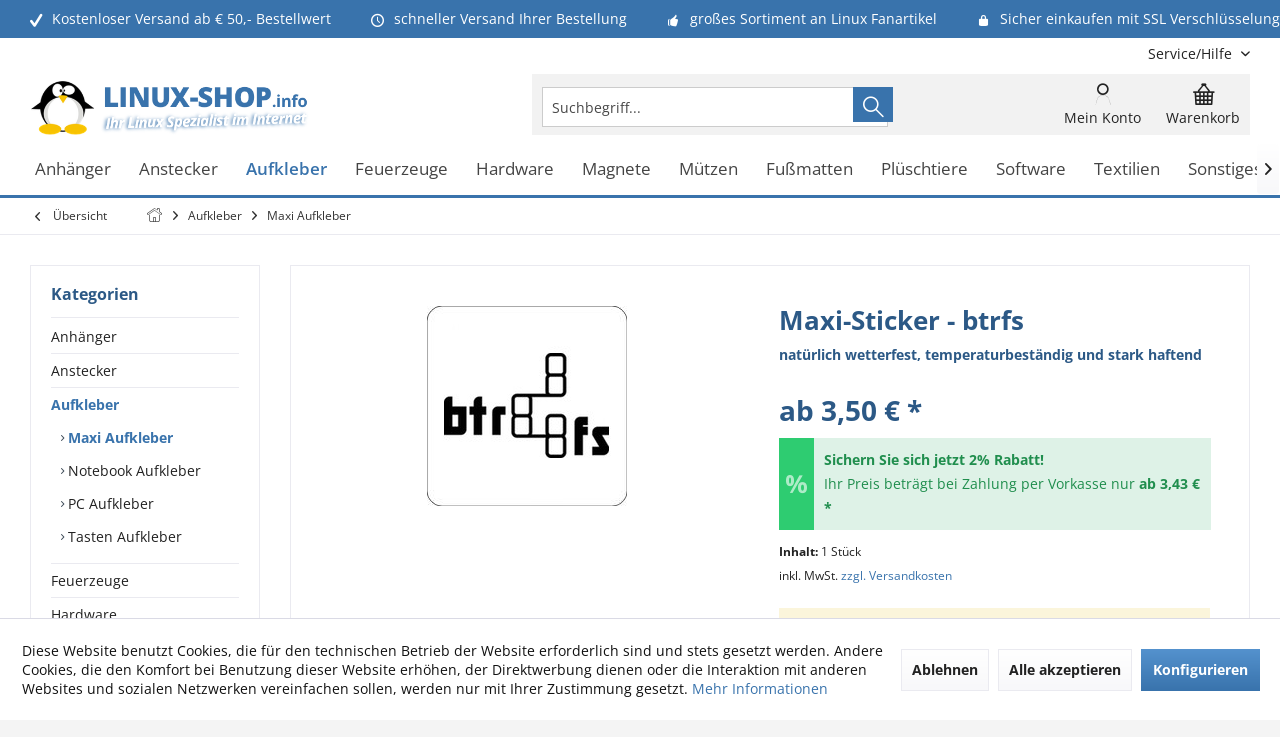

--- FILE ---
content_type: text/html; charset=UTF-8
request_url: https://www.linux-shop.info/aufkleber/maxi-aufkleber/maxi-sticker-btrfs
body_size: 25941
content:
<!DOCTYPE html> <html class="no-js" lang="de" itemscope="itemscope" itemtype="https://schema.org/WebPage"> <head> <meta charset="utf-8"> <meta name="author" content="Linux-Shop.info" /> <meta name="robots" content="index,follow" /> <meta name="revisit-after" content="7 days" /> <meta name="keywords" content="Aufkleber, Der, btrfs, Motiv., Damit, jeder, schon, Weitem, sieht, worauf, Sie, abfahren! Dieser, Innen-, Außenbereich, (Outdoor), geeignet., Sehr, widerstandsfähig, reiß-, wasserfest" /> <meta name="description" content="Der Aufkleber mit dem btrfs Motiv. Damit jeder schon von Weitem sieht, worauf Sie abfahren! Dieser Aufkleber ist für den Innen- und Außenbereich (Out…" /> <meta property="og:type" content="product" /> <meta property="og:site_name" content="Linux Onlineshop | Linux Fanartikel Software Shop" /> <meta property="og:url" content="https://www.linux-shop.info/aufkleber/maxi-aufkleber/maxi-sticker-btrfs" /> <meta property="og:title" content="Maxi-Sticker - btrfs" /> <meta property="og:description" content="Der Aufkleber mit dem btrfs Motiv. Damit jeder schon von Weitem sieht, worauf Sie abfahren! Dieser Aufkleber ist für den Innen- und Außenbereich…" /> <meta property="og:image" content="https://www.linux-shop.info/media/image/95/38/17/notebooksticker_btrfs.jpg" /> <meta property="product:brand" content="Linux" /> <meta property="product:price" content="3.5" /> <meta property="product:product_link" content="https://www.linux-shop.info/aufkleber/maxi-aufkleber/maxi-sticker-btrfs" /> <meta name="twitter:card" content="product" /> <meta name="twitter:site" content="Linux Onlineshop | Linux Fanartikel Software Shop" /> <meta name="twitter:title" content="Maxi-Sticker - btrfs" /> <meta name="twitter:description" content="Der Aufkleber mit dem btrfs Motiv. Damit jeder schon von Weitem sieht, worauf Sie abfahren! Dieser Aufkleber ist für den Innen- und Außenbereich…" /> <meta name="twitter:image" content="https://www.linux-shop.info/media/image/95/38/17/notebooksticker_btrfs.jpg" /> <meta itemprop="copyrightHolder" content="Linux Onlineshop | Linux Fanartikel Software Shop" /> <meta itemprop="copyrightYear" content="2019" /> <meta itemprop="isFamilyFriendly" content="True" /> <meta itemprop="image" content="https://www.linux-shop.info/media/image/1a/d2/91/linux_shop_logo.png" /> <meta name="viewport" content="width=device-width, initial-scale=1.0"> <meta name="mobile-web-app-capable" content="yes"> <meta name="apple-mobile-web-app-title" content="Linux-Shop.info"> <meta name="apple-mobile-web-app-capable" content="yes"> <meta name="apple-mobile-web-app-status-bar-style" content="default"> <meta name="google-site-verification" content="q3xth8wEmyrdQmYkRWRJ3SuSGmQl3JD7p24oGkJr0Kc"> <link rel="apple-touch-icon-precomposed" href="https://www.linux-shop.info/media/image/ec/cf/e8/apple_touch_linuxshop.png"> <link rel="shortcut icon" href="https://www.linux-shop.info/media/unknown/e7/a5/a1/favicon_linuxshop.ico"> <meta name="msapplication-navbutton-color" content="#3973ac" /> <meta name="application-name" content="Linux Onlineshop | Linux Fanartikel Software Shop" /> <meta name="msapplication-starturl" content="https://www.linux-shop.info/" /> <meta name="msapplication-window" content="width=1024;height=768" /> <meta name="msapplication-TileImage" content="/custom/plugins/TcinnGlobalTheme/Resources/Themes/Frontend/GlobalTheme/frontend/_public/src/img/_global/favicon.png"> <meta name="msapplication-TileColor" content="#3973ac"> <meta name="theme-color" content="#3973ac"> <link rel="canonical" href="https://www.linux-shop.info/aufkleber/maxi-aufkleber/maxi-sticker-btrfs" /> <title itemprop="name">Maxi-Sticker - btrfs | Maxi Aufkleber | Aufkleber | Linux Onlineshop | Linux Fanartikel Software Shop</title> <link href="/web/cache/1768512771_c576770503c101670c7975da996d579e.css" media="all" rel="stylesheet" type="text/css" /> <style type="text/css"> .newVersion a { color: inherit; } a[href="#content--related-products"] { display: none !important; } .buybox--inner .product--actions { display:none; } .main-search--form { height: 35px; } </style> <style>img.lazy,img.lazyloading {background: url("[data-uri]") no-repeat 50% 50%;background-size: 20%;}</style> </head> <body class="is--ctl-detail is--act-index tcinntheme themeware-global layout-boxed boxedshadow headtyp-3 header-3 no-sticky" > <div data-paypalUnifiedMetaDataContainer="true" data-paypalUnifiedRestoreOrderNumberUrl="https://www.linux-shop.info/widgets/PaypalUnifiedOrderNumber/restoreOrderNumber" class="is--hidden"> </div> <div class="page-wrap"> <noscript class="noscript-main"> <div class="alert is--warning"> <div class="alert--icon"> <i class="icon--element icon--warning"></i> </div> <div class="alert--content"> Um Linux&#x20;Onlineshop&#x20;&#x7C;&#x20;Linux&#x20;Fanartikel&#x20;Software&#x20;Shop in vollem Umfang nutzen zu k&ouml;nnen, empfehlen wir Ihnen Javascript in Ihrem Browser zu aktiveren. </div> </div> </noscript> <header class="header-main mobil-usp"> <div class="topbar--features"> <div> <div class="feature-1 b280 b478 b767 b1023 b1259"><i class="icon--check"></i><span>Kostenloser Versand ab € 50,- Bestellwert</span></div> <div class="feature-2 b767 b1023 b1259"><i class="icon--clock"></i><span>schneller Versand Ihrer Bestellung</span></div> <div class="feature-3 b1023 b1259"><i class="icon--thumbsup"></i><span>großes Sortiment an Linux Fanartikel</span></div> <div class="feature-4 b1259"><i class="icon--lock"></i><span>Sicher einkaufen mit SSL Verschlüsselung</span></div> </div> </div> <div class="topbar top-bar cart-price-hide"> <div class="top-bar--navigation" role="menubar">   <div class="navigation--entry entry--service has--drop-down" role="menuitem" aria-haspopup="true" data-drop-down-menu="true"> <span class="service--display">Service/Hilfe</span>  <ul class="service--list is--rounded" role="menu"> <li class="service--entry" role="menuitem"> <a class="service--link" href="https://www.linux-shop.info/agb" title="AGB" > AGB </a> </li> <li class="service--entry" role="menuitem"> <a class="service--link" href="https://www.linux-shop.info/kontakt" title="Kontakt" target="_self"> Kontakt </a> </li> <li class="service--entry" role="menuitem"> <a class="service--link" href="https://www.linux-shop.info/impressum" title="Impressum" > Impressum </a> </li> <li class="service--entry" role="menuitem"> <a class="service--link" href="https://www.linux-shop.info/versandkosten-lieferzeiten" title="Versandkosten &amp; Lieferzeiten" > Versandkosten & Lieferzeiten </a> </li> <li class="service--entry" role="menuitem"> <a class="service--link" href="https://www.linux-shop.info/datenschutz" title="Datenschutz" > Datenschutz </a> </li> <li class="service--entry" role="menuitem"> <a class="service--link" href="https://www.linux-shop.info/zahlungsarten" title="Zahlungsarten" > Zahlungsarten </a> </li> <li class="service--entry" role="menuitem"> <a class="service--link" href="https://www.linux-shop.info/widerruf" title="Widerruf" > Widerruf </a> </li> <li class="service--entry" role="menuitem"> <a class="service--link" href="javascript:openCookieConsentManager()" title="Cookie-Einstellungen" > Cookie-Einstellungen </a> </li> </ul>  </div> </div> <div class="header-container"> <div class="header-logo-and-suche"> <div class="logo hover-typ-2" role="banner"> <a class="logo--link" href="https://www.linux-shop.info/" title="Linux Onlineshop | Linux Fanartikel Software Shop - zur Startseite wechseln"> <picture> <source srcset="https://www.linux-shop.info/media/image/1a/d2/91/linux_shop_logo.png" media="(min-width: 78.75em)"> <source srcset="https://www.linux-shop.info/media/image/1a/d2/91/linux_shop_logo.png" media="(min-width: 64em)"> <source srcset="https://www.linux-shop.info/media/image/1a/d2/91/linux_shop_logo.png" media="(min-width: 48em)"> <img srcset="https://www.linux-shop.info/media/image/1a/d2/91/linux_shop_logo.png" alt="Linux Onlineshop | Linux Fanartikel Software Shop - zur Startseite wechseln" title="Linux Onlineshop | Linux Fanartikel Software Shop - zur Startseite wechseln"/> </picture> </a> </div> </div> <div id="header--searchform" data-search="true" aria-haspopup="true"> <form action="/search" method="get" class="main-search--form"> <input type="search" name="sSearch" class="main-search--field" autocomplete="off" autocapitalize="off" placeholder="Suchbegriff..." maxlength="30" /> <button type="submit" class="main-search--button"> <i class="icon--search"></i> <span class="main-search--text"></span> </button> <div class="form--ajax-loader">&nbsp;</div> </form> <div class="main-search--results"></div> </div> <div class="notepad-and-cart top-bar--navigation">  <div class="navigation--entry entry--cart" role="menuitem"> <a class="is--icon-left cart--link titletooltip" href="https://www.linux-shop.info/checkout/cart" title="Warenkorb"> <i class="icon--basket"></i> <span class="cart--display"> Warenkorb </span> <span class="badge is--minimal cart--quantity is--hidden">0</span> </a> <div class="ajax-loader">&nbsp;</div> </div> <div id="useraccountmenu" title="Kundenkonto" class="navigation--entry account-dropdown has--drop-down" role="menuitem" data-offcanvas="true" data-offcanvasselector=".account-dropdown-container"> <span class="account--display"> <i class="icon--account"></i> <span class="name--account">Mein Konto</span> </span> <div class="account-dropdown-container"> <div class="entry--close-off-canvas"> <a href="#close-account-menu" class="account--close-off-canvas" title="Menü schließen"> Menü schließen <i class="icon--arrow-right"></i> </a> </div> <span>Kundenkonto</span> <a href="https://www.linux-shop.info/account" title="Mein Konto" class="anmelden--button btn is--primary service--link">Anmelden</a> <div class="registrieren-container">oder <a href="https://www.linux-shop.info/account" title="Mein Konto" class="service--link">registrieren</a></div> <div class="infotext-container">Nach der Anmeldung, können Sie hier auf Ihren Kundenbereich zugreifen.</div> </div> </div>  </div> <div class="navigation--entry entry--menu-left" role="menuitem"> <a class="entry--link entry--trigger is--icon-left" href="#offcanvas--left" data-offcanvas="true" data-offCanvasSelector=".sidebar-main"> <i class="icon--menu"></i> <span class="menu--name">Menü</span> </a> </div> </div> </div> <div class="headbar"> <nav class="navigation-main hover-typ-2 font-family-primary" data-tc-menu-headline="false" data-tc-menu-text="false"> <div data-menu-scroller="true" data-listSelector=".navigation--list.container" data-viewPortSelector=".navigation--list-wrapper" data-stickyMenu="true" data-stickyMenuTablet="0" data-stickyMenuPhone="0" data-stickyMenuPosition="400" data-stickyMenuDuration="300" > <div class="navigation--list-wrapper"> <ul class="navigation--list container" role="menubar" itemscope="itemscope" itemtype="https://schema.org/SiteNavigationElement"> <li class="navigation--entry" role="menuitem"><a class="navigation--link" href="https://www.linux-shop.info/anhaenger" title="Anhänger" aria-label="Anhänger" itemprop="url"><span itemprop="name">Anhänger</span></a></li><li class="navigation--entry" role="menuitem"><a class="navigation--link" href="https://www.linux-shop.info/anstecker" title="Anstecker" aria-label="Anstecker" itemprop="url"><span itemprop="name">Anstecker</span></a></li><li class="navigation--entry is--active" role="menuitem"><a class="navigation--link is--active" href="https://www.linux-shop.info/aufkleber" title="Aufkleber" aria-label="Aufkleber" itemprop="url"><span itemprop="name">Aufkleber</span></a></li><li class="navigation--entry" role="menuitem"><a class="navigation--link" href="https://www.linux-shop.info/feuerzeuge" title="Feuerzeuge" aria-label="Feuerzeuge" itemprop="url"><span itemprop="name">Feuerzeuge</span></a></li><li class="navigation--entry" role="menuitem"><a class="navigation--link" href="https://www.linux-shop.info/hardware" title="Hardware" aria-label="Hardware" itemprop="url"><span itemprop="name">Hardware</span></a></li><li class="navigation--entry" role="menuitem"><a class="navigation--link" href="https://www.linux-shop.info/magnete" title="Magnete" aria-label="Magnete" itemprop="url"><span itemprop="name">Magnete</span></a></li><li class="navigation--entry" role="menuitem"><a class="navigation--link" href="https://www.linux-shop.info/muetzen" title="Mützen" aria-label="Mützen" itemprop="url"><span itemprop="name">Mützen</span></a></li><li class="navigation--entry" role="menuitem"><a class="navigation--link" href="https://www.linux-shop.info/fussmatten" title="Fußmatten" aria-label="Fußmatten" itemprop="url"><span itemprop="name">Fußmatten</span></a></li><li class="navigation--entry" role="menuitem"><a class="navigation--link" href="https://www.linux-shop.info/plueschtiere" title="Plüschtiere" aria-label="Plüschtiere" itemprop="url"><span itemprop="name">Plüschtiere</span></a></li><li class="navigation--entry" role="menuitem"><a class="navigation--link" href="https://www.linux-shop.info/software" title="Software" aria-label="Software" itemprop="url"><span itemprop="name">Software</span></a></li><li class="navigation--entry" role="menuitem"><a class="navigation--link" href="https://www.linux-shop.info/textilien" title="Textilien" aria-label="Textilien" itemprop="url"><span itemprop="name">Textilien</span></a></li><li class="navigation--entry" role="menuitem"><a class="navigation--link" href="https://www.linux-shop.info/sonstiges" title="Sonstiges" aria-label="Sonstiges" itemprop="url"><span itemprop="name">Sonstiges</span></a></li> </ul> </div> <div class="advanced-menu" data-advanced-menu="true" data-hoverDelay="0"> <div class="menu--container"> <div class="button-container"> <a href="https://www.linux-shop.info/anhaenger" class="button--category" aria-label="Zur Kategorie Anhänger" title="Zur Kategorie Anhänger"> <i class="icon--arrow-right"></i> Zur Kategorie Anhänger </a> <span class="button--close"> <i class="icon--cross"></i> </span> </div> </div> <div class="menu--container"> <div class="button-container"> <a href="https://www.linux-shop.info/anstecker" class="button--category" aria-label="Zur Kategorie Anstecker" title="Zur Kategorie Anstecker"> <i class="icon--arrow-right"></i> Zur Kategorie Anstecker </a> <span class="button--close"> <i class="icon--cross"></i> </span> </div> </div> <div class="menu--container"> <div class="button-container"> <a href="https://www.linux-shop.info/aufkleber" class="button--category" aria-label="Zur Kategorie Aufkleber" title="Zur Kategorie Aufkleber"> <i class="icon--arrow-right"></i> Zur Kategorie Aufkleber </a> <span class="button--close"> <i class="icon--cross"></i> </span> </div> </div> <div class="menu--container"> <div class="button-container"> <a href="https://www.linux-shop.info/feuerzeuge" class="button--category" aria-label="Zur Kategorie Feuerzeuge" title="Zur Kategorie Feuerzeuge"> <i class="icon--arrow-right"></i> Zur Kategorie Feuerzeuge </a> <span class="button--close"> <i class="icon--cross"></i> </span> </div> </div> <div class="menu--container"> <div class="button-container"> <a href="https://www.linux-shop.info/hardware" class="button--category" aria-label="Zur Kategorie Hardware" title="Zur Kategorie Hardware"> <i class="icon--arrow-right"></i> Zur Kategorie Hardware </a> <span class="button--close"> <i class="icon--cross"></i> </span> </div> </div> <div class="menu--container"> <div class="button-container"> <a href="https://www.linux-shop.info/magnete" class="button--category" aria-label="Zur Kategorie Magnete" title="Zur Kategorie Magnete"> <i class="icon--arrow-right"></i> Zur Kategorie Magnete </a> <span class="button--close"> <i class="icon--cross"></i> </span> </div> </div> <div class="menu--container"> <div class="button-container"> <a href="https://www.linux-shop.info/muetzen" class="button--category" aria-label="Zur Kategorie Mützen" title="Zur Kategorie Mützen"> <i class="icon--arrow-right"></i> Zur Kategorie Mützen </a> <span class="button--close"> <i class="icon--cross"></i> </span> </div> </div> <div class="menu--container"> <div class="button-container"> <a href="https://www.linux-shop.info/fussmatten" class="button--category" aria-label="Zur Kategorie Fußmatten" title="Zur Kategorie Fußmatten"> <i class="icon--arrow-right"></i> Zur Kategorie Fußmatten </a> <span class="button--close"> <i class="icon--cross"></i> </span> </div> </div> <div class="menu--container"> <div class="button-container"> <a href="https://www.linux-shop.info/plueschtiere" class="button--category" aria-label="Zur Kategorie Plüschtiere" title="Zur Kategorie Plüschtiere"> <i class="icon--arrow-right"></i> Zur Kategorie Plüschtiere </a> <span class="button--close"> <i class="icon--cross"></i> </span> </div> </div> <div class="menu--container"> <div class="button-container"> <a href="https://www.linux-shop.info/software" class="button--category" aria-label="Zur Kategorie Software" title="Zur Kategorie Software"> <i class="icon--arrow-right"></i> Zur Kategorie Software </a> <span class="button--close"> <i class="icon--cross"></i> </span> </div> </div> <div class="menu--container"> <div class="button-container"> <a href="https://www.linux-shop.info/textilien" class="button--category" aria-label="Zur Kategorie Textilien" title="Zur Kategorie Textilien"> <i class="icon--arrow-right"></i> Zur Kategorie Textilien </a> <span class="button--close"> <i class="icon--cross"></i> </span> </div> </div> <div class="menu--container"> <div class="button-container"> <a href="https://www.linux-shop.info/sonstiges" class="button--category" aria-label="Zur Kategorie Sonstiges" title="Zur Kategorie Sonstiges"> <i class="icon--arrow-right"></i> Zur Kategorie Sonstiges </a> <span class="button--close"> <i class="icon--cross"></i> </span> </div> </div> </div> </div> </nav> </div> </header> <div class="container--ajax-cart off-canvas-90" data-collapse-cart="true" data-displayMode="offcanvas"></div> <nav class="content--breadcrumb block"> <div> <a class="breadcrumb--button breadcrumb--link" href="https://www.linux-shop.info/aufkleber/maxi-aufkleber" title="Übersicht"> <i class="icon--arrow-left"></i> <span class="breadcrumb--title">Übersicht</span> </a> <ul class="breadcrumb--list" role="menu" itemscope itemtype="https://schema.org/BreadcrumbList"> <li class="breadcrumb--entry"> <a class="breadcrumb--icon" href="https://www.linux-shop.info/"><i class="icon--house"></i></a> </li> <li class="breadcrumb--separator"> <i class="icon--arrow-right"></i> </li> <li role="menuitem" class="breadcrumb--entry" itemprop="itemListElement" itemscope itemtype="https://schema.org/ListItem"> <a class="breadcrumb--link" href="https://www.linux-shop.info/aufkleber" title="Aufkleber" itemprop="item"> <link itemprop="url" href="https://www.linux-shop.info/aufkleber" /> <span class="breadcrumb--title" itemprop="name">Aufkleber</span> </a> <meta itemprop="position" content="0" /> </li> <li role="none" class="breadcrumb--separator"> <i class="icon--arrow-right"></i> </li> <li role="menuitem" class="breadcrumb--entry is--active" itemprop="itemListElement" itemscope itemtype="https://schema.org/ListItem"> <a class="breadcrumb--link" href="https://www.linux-shop.info/aufkleber/maxi-aufkleber" title="Maxi Aufkleber" itemprop="item"> <link itemprop="url" href="https://www.linux-shop.info/aufkleber/maxi-aufkleber" /> <span class="breadcrumb--title" itemprop="name">Maxi Aufkleber</span> </a> <meta itemprop="position" content="1" /> </li> </ul> </div> </nav> <section class="content-main container block-group"> <nav class="product--navigation"> <a href="#" class="navigation--link link--prev"> <div class="link--prev-button"> <span class="link--prev-inner">Zurück</span> </div> <div class="image--wrapper"> <div class="image--container"></div> </div> </a> <a href="#" class="navigation--link link--next"> <div class="link--next-button"> <span class="link--next-inner">Vor</span> </div> <div class="image--wrapper"> <div class="image--container"></div> </div> </a> </nav> <div class="content-main--inner"> <div id='cookie-consent' class='off-canvas is--left block-transition' data-cookie-consent-manager='true' data-cookieTimeout='60'> <div class='cookie-consent--header cookie-consent--close'> Cookie-Einstellungen <i class="icon--arrow-right"></i> </div> <div class='cookie-consent--description'> Diese Website benutzt Cookies, die für den technischen Betrieb der Website erforderlich sind und stets gesetzt werden. Andere Cookies, die den Komfort bei Benutzung dieser Website erhöhen, der Direktwerbung dienen oder die Interaktion mit anderen Websites und sozialen Netzwerken vereinfachen sollen, werden nur mit Ihrer Zustimmung gesetzt. </div> <div class='cookie-consent--configuration'> <div class='cookie-consent--configuration-header'> <div class='cookie-consent--configuration-header-text'>Konfiguration</div> </div> <div class='cookie-consent--configuration-main'> <div class='cookie-consent--group'> <input type="hidden" class="cookie-consent--group-name" value="technical" /> <label class="cookie-consent--group-state cookie-consent--state-input cookie-consent--required"> <input type="checkbox" name="technical-state" class="cookie-consent--group-state-input" disabled="disabled" checked="checked"/> <span class="cookie-consent--state-input-element"></span> </label> <div class='cookie-consent--group-title' data-collapse-panel='true' data-contentSiblingSelector=".cookie-consent--group-container"> <div class="cookie-consent--group-title-label cookie-consent--state-label"> Technisch erforderlich </div> <span class="cookie-consent--group-arrow is-icon--right"> <i class="icon--arrow-right"></i> </span> </div> <div class='cookie-consent--group-container'> <div class='cookie-consent--group-description'> Diese Cookies sind für die Grundfunktionen des Shops notwendig. </div> <div class='cookie-consent--cookies-container'> <div class='cookie-consent--cookie'> <input type="hidden" class="cookie-consent--cookie-name" value="cookieDeclined" /> <label class="cookie-consent--cookie-state cookie-consent--state-input cookie-consent--required"> <input type="checkbox" name="cookieDeclined-state" class="cookie-consent--cookie-state-input" disabled="disabled" checked="checked" /> <span class="cookie-consent--state-input-element"></span> </label> <div class='cookie--label cookie-consent--state-label'> "Alle Cookies ablehnen" Cookie </div> </div> <div class='cookie-consent--cookie'> <input type="hidden" class="cookie-consent--cookie-name" value="allowCookie" /> <label class="cookie-consent--cookie-state cookie-consent--state-input cookie-consent--required"> <input type="checkbox" name="allowCookie-state" class="cookie-consent--cookie-state-input" disabled="disabled" checked="checked" /> <span class="cookie-consent--state-input-element"></span> </label> <div class='cookie--label cookie-consent--state-label'> "Alle Cookies annehmen" Cookie </div> </div> <div class='cookie-consent--cookie'> <input type="hidden" class="cookie-consent--cookie-name" value="apay-session-set" /> <label class="cookie-consent--cookie-state cookie-consent--state-input cookie-consent--required"> <input type="checkbox" name="apay-session-set-state" class="cookie-consent--cookie-state-input" disabled="disabled" checked="checked" /> <span class="cookie-consent--state-input-element"></span> </label> <div class='cookie--label cookie-consent--state-label'> Amazon Pay </div> </div> <div class='cookie-consent--cookie'> <input type="hidden" class="cookie-consent--cookie-name" value="shop" /> <label class="cookie-consent--cookie-state cookie-consent--state-input cookie-consent--required"> <input type="checkbox" name="shop-state" class="cookie-consent--cookie-state-input" disabled="disabled" checked="checked" /> <span class="cookie-consent--state-input-element"></span> </label> <div class='cookie--label cookie-consent--state-label'> Ausgewählter Shop </div> </div> <div class='cookie-consent--cookie'> <input type="hidden" class="cookie-consent--cookie-name" value="csrf_token" /> <label class="cookie-consent--cookie-state cookie-consent--state-input cookie-consent--required"> <input type="checkbox" name="csrf_token-state" class="cookie-consent--cookie-state-input" disabled="disabled" checked="checked" /> <span class="cookie-consent--state-input-element"></span> </label> <div class='cookie--label cookie-consent--state-label'> CSRF-Token </div> </div> <div class='cookie-consent--cookie'> <input type="hidden" class="cookie-consent--cookie-name" value="cookiePreferences" /> <label class="cookie-consent--cookie-state cookie-consent--state-input cookie-consent--required"> <input type="checkbox" name="cookiePreferences-state" class="cookie-consent--cookie-state-input" disabled="disabled" checked="checked" /> <span class="cookie-consent--state-input-element"></span> </label> <div class='cookie--label cookie-consent--state-label'> Cookie-Einstellungen </div> </div> <div class='cookie-consent--cookie'> <input type="hidden" class="cookie-consent--cookie-name" value="x-cache-context-hash" /> <label class="cookie-consent--cookie-state cookie-consent--state-input cookie-consent--required"> <input type="checkbox" name="x-cache-context-hash-state" class="cookie-consent--cookie-state-input" disabled="disabled" checked="checked" /> <span class="cookie-consent--state-input-element"></span> </label> <div class='cookie--label cookie-consent--state-label'> Individuelle Preise </div> </div> <div class='cookie-consent--cookie'> <input type="hidden" class="cookie-consent--cookie-name" value="slt" /> <label class="cookie-consent--cookie-state cookie-consent--state-input cookie-consent--required"> <input type="checkbox" name="slt-state" class="cookie-consent--cookie-state-input" disabled="disabled" checked="checked" /> <span class="cookie-consent--state-input-element"></span> </label> <div class='cookie--label cookie-consent--state-label'> Kunden-Wiedererkennung </div> </div> <div class='cookie-consent--cookie'> <input type="hidden" class="cookie-consent--cookie-name" value="nocache" /> <label class="cookie-consent--cookie-state cookie-consent--state-input cookie-consent--required"> <input type="checkbox" name="nocache-state" class="cookie-consent--cookie-state-input" disabled="disabled" checked="checked" /> <span class="cookie-consent--state-input-element"></span> </label> <div class='cookie--label cookie-consent--state-label'> Kundenspezifisches Caching </div> </div> <div class='cookie-consent--cookie'> <input type="hidden" class="cookie-consent--cookie-name" value="paypal-cookies" /> <label class="cookie-consent--cookie-state cookie-consent--state-input cookie-consent--required"> <input type="checkbox" name="paypal-cookies-state" class="cookie-consent--cookie-state-input" disabled="disabled" checked="checked" /> <span class="cookie-consent--state-input-element"></span> </label> <div class='cookie--label cookie-consent--state-label'> PayPal-Zahlungen </div> </div> <div class='cookie-consent--cookie'> <input type="hidden" class="cookie-consent--cookie-name" value="session" /> <label class="cookie-consent--cookie-state cookie-consent--state-input cookie-consent--required"> <input type="checkbox" name="session-state" class="cookie-consent--cookie-state-input" disabled="disabled" checked="checked" /> <span class="cookie-consent--state-input-element"></span> </label> <div class='cookie--label cookie-consent--state-label'> Session </div> </div> <div class='cookie-consent--cookie'> <input type="hidden" class="cookie-consent--cookie-name" value="currency" /> <label class="cookie-consent--cookie-state cookie-consent--state-input cookie-consent--required"> <input type="checkbox" name="currency-state" class="cookie-consent--cookie-state-input" disabled="disabled" checked="checked" /> <span class="cookie-consent--state-input-element"></span> </label> <div class='cookie--label cookie-consent--state-label'> Währungswechsel </div> </div> </div> </div> </div> <div class='cookie-consent--group'> <input type="hidden" class="cookie-consent--group-name" value="comfort" /> <label class="cookie-consent--group-state cookie-consent--state-input"> <input type="checkbox" name="comfort-state" class="cookie-consent--group-state-input"/> <span class="cookie-consent--state-input-element"></span> </label> <div class='cookie-consent--group-title' data-collapse-panel='true' data-contentSiblingSelector=".cookie-consent--group-container"> <div class="cookie-consent--group-title-label cookie-consent--state-label"> Komfortfunktionen </div> <span class="cookie-consent--group-arrow is-icon--right"> <i class="icon--arrow-right"></i> </span> </div> <div class='cookie-consent--group-container'> <div class='cookie-consent--group-description'> Diese Cookies werden genutzt um das Einkaufserlebnis noch ansprechender zu gestalten, beispielsweise für die Wiedererkennung des Besuchers. </div> <div class='cookie-consent--cookies-container'> <div class='cookie-consent--cookie'> <input type="hidden" class="cookie-consent--cookie-name" value="sUniqueID" /> <label class="cookie-consent--cookie-state cookie-consent--state-input"> <input type="checkbox" name="sUniqueID-state" class="cookie-consent--cookie-state-input" /> <span class="cookie-consent--state-input-element"></span> </label> <div class='cookie--label cookie-consent--state-label'> Merkzettel </div> </div> </div> </div> </div> <div class='cookie-consent--group'> <input type="hidden" class="cookie-consent--group-name" value="statistics" /> <label class="cookie-consent--group-state cookie-consent--state-input"> <input type="checkbox" name="statistics-state" class="cookie-consent--group-state-input"/> <span class="cookie-consent--state-input-element"></span> </label> <div class='cookie-consent--group-title' data-collapse-panel='true' data-contentSiblingSelector=".cookie-consent--group-container"> <div class="cookie-consent--group-title-label cookie-consent--state-label"> Statistik & Tracking </div> <span class="cookie-consent--group-arrow is-icon--right"> <i class="icon--arrow-right"></i> </span> </div> <div class='cookie-consent--group-container'> <div class='cookie-consent--cookies-container'> <div class='cookie-consent--cookie'> <input type="hidden" class="cookie-consent--cookie-name" value="x-ua-device" /> <label class="cookie-consent--cookie-state cookie-consent--state-input"> <input type="checkbox" name="x-ua-device-state" class="cookie-consent--cookie-state-input" /> <span class="cookie-consent--state-input-element"></span> </label> <div class='cookie--label cookie-consent--state-label'> Endgeräteerkennung </div> </div> <div class='cookie-consent--cookie'> <input type="hidden" class="cookie-consent--cookie-name" value="partner" /> <label class="cookie-consent--cookie-state cookie-consent--state-input"> <input type="checkbox" name="partner-state" class="cookie-consent--cookie-state-input" /> <span class="cookie-consent--state-input-element"></span> </label> <div class='cookie--label cookie-consent--state-label'> Partnerprogramm </div> </div> </div> </div> </div> </div> </div> <div class="cookie-consent--save"> <input class="cookie-consent--save-button btn is--primary" type="button" value="Einstellungen speichern" /> </div> </div> <aside class="sidebar-left " data-nsin="0" data-nsbl="0" data-nsno="0" data-nsde="1" data-nsli="1" data-nsse="1" data-nsre="0" data-nsca="0" data-nsac="1" data-nscu="1" data-nspw="1" data-nsne="1" data-nsfo="1" data-nssm="1" data-nsad="1" data-tnsin="0" data-tnsbl="0" data-tnsno="0" data-tnsde="1" data-tnsli="1" data-tnsse="1" data-tnsre="0" data-tnsca="0" data-tnsac="1" data-tnscu="1" data-tnspw="1" data-tnsne="1" data-tnsfo="1" data-tnssm="1" data-tnsad="1" > <div class="sidebar-main off-canvas off-canvas-90"> <div class="navigation--entry entry--close-off-canvas"> <a href="#close-categories-menu" title="Menü schließen" class="navigation--link"> <i class="icon--cross"></i> </a> </div> <div class="navigation--smartphone"> <ul class="navigation--list "> <div class="mobile--switches">   </div> </ul> </div> <div class="sidebar--categories-wrapper" data-subcategory-nav="true" data-mainCategoryId="41" data-categoryId="23" data-fetchUrl="/widgets/listing/getCategory/categoryId/23"> <div class="categories--headline navigation--headline"> Kategorien </div> <div class="sidebar--categories-navigation"> <ul class="sidebar--navigation categories--navigation navigation--list is--drop-down is--level0 is--rounded" role="menu"> <li class="navigation--entry has--sub-children" role="menuitem"> <a class="navigation--link link--go-forward" href="https://www.linux-shop.info/anhaenger" data-categoryId="35" data-fetchUrl="/widgets/listing/getCategory/categoryId/35" title="Anhänger" > Anhänger <span class="is--icon-right"> <i class="icon--arrow-right"></i> </span> </a> </li> <li class="navigation--entry" role="menuitem"> <a class="navigation--link" href="https://www.linux-shop.info/anstecker" data-categoryId="9" data-fetchUrl="/widgets/listing/getCategory/categoryId/9" title="Anstecker" > Anstecker </a> </li> <li class="navigation--entry is--active has--sub-categories has--sub-children" role="menuitem"> <a class="navigation--link is--active has--sub-categories link--go-forward" href="https://www.linux-shop.info/aufkleber" data-categoryId="10" data-fetchUrl="/widgets/listing/getCategory/categoryId/10" title="Aufkleber" > Aufkleber <span class="is--icon-right"> <i class="icon--arrow-right"></i> </span> </a> <ul class="sidebar--navigation categories--navigation navigation--list is--level1 is--rounded" role="menu"> <li class="navigation--entry is--active" role="menuitem"> <a class="navigation--link is--active" href="https://www.linux-shop.info/aufkleber/maxi-aufkleber" data-categoryId="23" data-fetchUrl="/widgets/listing/getCategory/categoryId/23" title="Maxi Aufkleber" > Maxi Aufkleber </a> </li> <li class="navigation--entry" role="menuitem"> <a class="navigation--link" href="https://www.linux-shop.info/aufkleber/notebook-aufkleber" data-categoryId="24" data-fetchUrl="/widgets/listing/getCategory/categoryId/24" title="Notebook Aufkleber" > Notebook Aufkleber </a> </li> <li class="navigation--entry" role="menuitem"> <a class="navigation--link" href="https://www.linux-shop.info/aufkleber/pc-aufkleber" data-categoryId="25" data-fetchUrl="/widgets/listing/getCategory/categoryId/25" title="PC Aufkleber" > PC Aufkleber </a> </li> <li class="navigation--entry" role="menuitem"> <a class="navigation--link" href="https://www.linux-shop.info/aufkleber/tasten-aufkleber" data-categoryId="26" data-fetchUrl="/widgets/listing/getCategory/categoryId/26" title="Tasten Aufkleber" > Tasten Aufkleber </a> </li> </ul> </li> <li class="navigation--entry" role="menuitem"> <a class="navigation--link" href="https://www.linux-shop.info/feuerzeuge" data-categoryId="13" data-fetchUrl="/widgets/listing/getCategory/categoryId/13" title="Feuerzeuge" > Feuerzeuge </a> </li> <li class="navigation--entry" role="menuitem"> <a class="navigation--link" href="https://www.linux-shop.info/hardware" data-categoryId="18" data-fetchUrl="/widgets/listing/getCategory/categoryId/18" title="Hardware" > Hardware </a> </li> <li class="navigation--entry" role="menuitem"> <a class="navigation--link" href="https://www.linux-shop.info/magnete" data-categoryId="27" data-fetchUrl="/widgets/listing/getCategory/categoryId/27" title="Magnete" > Magnete </a> </li> <li class="navigation--entry" role="menuitem"> <a class="navigation--link" href="https://www.linux-shop.info/muetzen" data-categoryId="33" data-fetchUrl="/widgets/listing/getCategory/categoryId/33" title="Mützen" > Mützen </a> </li> <li class="navigation--entry" role="menuitem"> <a class="navigation--link" href="https://www.linux-shop.info/fussmatten" data-categoryId="615" data-fetchUrl="/widgets/listing/getCategory/categoryId/615" title="Fußmatten" > Fußmatten </a> </li> <li class="navigation--entry" role="menuitem"> <a class="navigation--link" href="https://www.linux-shop.info/plueschtiere" data-categoryId="34" data-fetchUrl="/widgets/listing/getCategory/categoryId/34" title="Plüschtiere" > Plüschtiere </a> </li> <li class="navigation--entry has--sub-children" role="menuitem"> <a class="navigation--link link--go-forward" href="https://www.linux-shop.info/software" data-categoryId="497" data-fetchUrl="/widgets/listing/getCategory/categoryId/497" title="Software" > Software <span class="is--icon-right"> <i class="icon--arrow-right"></i> </span> </a> </li> <li class="navigation--entry has--sub-children" role="menuitem"> <a class="navigation--link link--go-forward" href="https://www.linux-shop.info/textilien" data-categoryId="12" data-fetchUrl="/widgets/listing/getCategory/categoryId/12" title="Textilien" > Textilien <span class="is--icon-right"> <i class="icon--arrow-right"></i> </span> </a> </li> <li class="navigation--entry" role="menuitem"> <a class="navigation--link" href="https://www.linux-shop.info/sonstiges" data-categoryId="37" data-fetchUrl="/widgets/listing/getCategory/categoryId/37" title="Sonstiges" > Sonstiges </a> </li> </ul> </div> </div> <div class="sites-navigation show-for-mobil"> <div class="shop-sites--container is--rounded"> <div class="shop-sites--headline navigation--headline"> Informationen </div> <ul class="shop-sites--navigation sidebar--navigation navigation--list is--drop-down is--level0" role="menu"> <li class="navigation--entry" role="menuitem"> <a class="navigation--link" href="https://www.linux-shop.info/agb" title="AGB" data-categoryId="4" data-fetchUrl="/widgets/listing/getCustomPage/pageId/4" > AGB </a> </li> <li class="navigation--entry" role="menuitem"> <a class="navigation--link" href="https://www.linux-shop.info/kontakt" title="Kontakt" data-categoryId="1" data-fetchUrl="/widgets/listing/getCustomPage/pageId/1" target="_self"> Kontakt </a> </li> <li class="navigation--entry" role="menuitem"> <a class="navigation--link" href="https://www.linux-shop.info/impressum" title="Impressum" data-categoryId="3" data-fetchUrl="/widgets/listing/getCustomPage/pageId/3" > Impressum </a> </li> <li class="navigation--entry" role="menuitem"> <a class="navigation--link" href="https://www.linux-shop.info/versandkosten-lieferzeiten" title="Versandkosten &amp; Lieferzeiten" data-categoryId="6" data-fetchUrl="/widgets/listing/getCustomPage/pageId/6" > Versandkosten & Lieferzeiten </a> </li> <li class="navigation--entry" role="menuitem"> <a class="navigation--link" href="https://www.linux-shop.info/datenschutz" title="Datenschutz" data-categoryId="7" data-fetchUrl="/widgets/listing/getCustomPage/pageId/7" > Datenschutz </a> </li> <li class="navigation--entry" role="menuitem"> <a class="navigation--link" href="https://www.linux-shop.info/zahlungsarten" title="Zahlungsarten" data-categoryId="46" data-fetchUrl="/widgets/listing/getCustomPage/pageId/46" > Zahlungsarten </a> </li> <li class="navigation--entry" role="menuitem"> <a class="navigation--link" href="https://www.linux-shop.info/widerruf" title="Widerruf" data-categoryId="8" data-fetchUrl="/widgets/listing/getCustomPage/pageId/8" > Widerruf </a> </li> <li class="navigation--entry" role="menuitem"> <a class="navigation--link" href="javascript:openCookieConsentManager()" title="Cookie-Einstellungen" data-categoryId="55" data-fetchUrl="/widgets/listing/getCustomPage/pageId/55" > Cookie-Einstellungen </a> </li> </ul> </div> </div> <div class="lb-element-unten show-for-mobil"><div class="shop-sites--container is--rounded"> <div class="navigation--headline">Sicher einkaufen</div> <p><a title="Händerbund Mitglied" href="/haendlerbund-mitglied"><img class="sidebar-image" src="https://www.linux-shop.info/media/image/01/6c/34/haendlerbund_logo.png" alt="Händlerbund Mitglied"></a></p> <br> <p><a title="SSL Datensicherheit" href="/ssl-datensicherheit"><img class="sidebar-image" src="https://www.linux-shop.info/media/image/a0/a3/c4/ssl-bb.png" alt="SSL Datensicherheit"></a></p> </div></div> </div> <div class="shop-sites--container is--rounded"> <div class="shop-sites--headline navigation--headline"> Informationen </div> <ul class="shop-sites--navigation sidebar--navigation navigation--list is--drop-down is--level0" role="menu"> <li class="navigation--entry" role="menuitem"> <a class="navigation--link" href="https://www.linux-shop.info/agb" title="AGB" data-categoryId="4" data-fetchUrl="/widgets/listing/getCustomPage/pageId/4" > AGB </a> </li> <li class="navigation--entry" role="menuitem"> <a class="navigation--link" href="https://www.linux-shop.info/kontakt" title="Kontakt" data-categoryId="1" data-fetchUrl="/widgets/listing/getCustomPage/pageId/1" target="_self"> Kontakt </a> </li> <li class="navigation--entry" role="menuitem"> <a class="navigation--link" href="https://www.linux-shop.info/impressum" title="Impressum" data-categoryId="3" data-fetchUrl="/widgets/listing/getCustomPage/pageId/3" > Impressum </a> </li> <li class="navigation--entry" role="menuitem"> <a class="navigation--link" href="https://www.linux-shop.info/versandkosten-lieferzeiten" title="Versandkosten &amp; Lieferzeiten" data-categoryId="6" data-fetchUrl="/widgets/listing/getCustomPage/pageId/6" > Versandkosten & Lieferzeiten </a> </li> <li class="navigation--entry" role="menuitem"> <a class="navigation--link" href="https://www.linux-shop.info/datenschutz" title="Datenschutz" data-categoryId="7" data-fetchUrl="/widgets/listing/getCustomPage/pageId/7" > Datenschutz </a> </li> <li class="navigation--entry" role="menuitem"> <a class="navigation--link" href="https://www.linux-shop.info/zahlungsarten" title="Zahlungsarten" data-categoryId="46" data-fetchUrl="/widgets/listing/getCustomPage/pageId/46" > Zahlungsarten </a> </li> <li class="navigation--entry" role="menuitem"> <a class="navigation--link" href="https://www.linux-shop.info/widerruf" title="Widerruf" data-categoryId="8" data-fetchUrl="/widgets/listing/getCustomPage/pageId/8" > Widerruf </a> </li> <li class="navigation--entry" role="menuitem"> <a class="navigation--link" href="javascript:openCookieConsentManager()" title="Cookie-Einstellungen" data-categoryId="55" data-fetchUrl="/widgets/listing/getCustomPage/pageId/55" > Cookie-Einstellungen </a> </li> </ul> </div> <div class="mill--rating-box shop-sites--container is--rounded"> <span class="shop-sites--headline navigation--headline"> Kundenzufriedenheit </span> <div class="mill-rating-box--rating-container"> <span class="product--rating"> <span class="product--rating"> <i class="icon--star"></i> <i class="icon--star"></i> <i class="icon--star"></i> <i class="icon--star"></i> <i class="icon--star-half"></i> </span> </span> </div> <span class="mill-rating-box--title is--bold"> SEHR GUT </span> <span class="mill-rating-box--value"><span class="is--bold">4.88</span> / 5.00</span> <span class="mill-rating-box--count">aus 555 Bewertungen</span> <br/> <div class="mill-rating-box--comment"> <p>„Moin, Schnelle Lieferung, hab Linux Mint auf einem ganz neuen Mini PC Installier...“ <br/> –<em>Gerd Klinger</em> </p> </div> <div class="mill-rating-box--link"> <a class="btn is--default is--icon-right is--small" href="https://www.linux-shop.info/software/linux-mint/linux-mint-22.1-usb-stick">zum Artikel <i class="icon--arrow-right"></i> </a> </div> </div> <div class="lb-element-unten"><div class="shop-sites--container is--rounded"> <div class="navigation--headline">Sicher einkaufen</div> <p><a title="Händerbund Mitglied" href="/haendlerbund-mitglied"><img class="sidebar-image" src="https://www.linux-shop.info/media/image/01/6c/34/haendlerbund_logo.png" alt="Händlerbund Mitglied"></a></p> <br> <p><a title="SSL Datensicherheit" href="/ssl-datensicherheit"><img class="sidebar-image" src="https://www.linux-shop.info/media/image/a0/a3/c4/ssl-bb.png" alt="SSL Datensicherheit"></a></p> </div></div> </aside> <div class="content--wrapper"> <div class="content product--details" itemscope itemtype="https://schema.org/Product" data-product-navigation="/widgets/listing/productNavigation" data-category-id="23" data-main-ordernumber="LI19515" data-ajax-wishlist="true" data-compare-ajax="true" data-ajax-variants-container="true"> <header class="product--header"> <div class="product--info"> </div> </header> <div class="product--detail-upper block-group"> <div class="product--image-container image-slider" data-image-slider="true" data-image-gallery="true" data-maxZoom="0" data-thumbnails=".image--thumbnails" > <div class="image-slider--container no--thumbnails"> <div class="image-slider--slide"> <div class="image--box image-slider--item"> <span class="image--element" data-img-large="https://www.linux-shop.info/media/image/14/c7/96/notebooksticker_btrfs_1280x1280.jpg" data-img-small="https://www.linux-shop.info/media/image/ff/29/92/notebooksticker_btrfs_200x200.jpg" data-img-original="https://www.linux-shop.info/media/image/95/38/17/notebooksticker_btrfs.jpg" data-alt="Maxi-Sticker - btrfs"> <span class="image--media"> <img srcset="https://www.linux-shop.info/media/image/bb/2e/3e/notebooksticker_btrfs_600x600.jpg, https://www.linux-shop.info/media/image/da/9c/9f/notebooksticker_btrfs_600x600@2x.jpg 2x" src="https://www.linux-shop.info/media/image/bb/2e/3e/notebooksticker_btrfs_600x600.jpg" alt="Maxi-Sticker - btrfs" itemprop="image" /> </span> </span> </div> </div> <div id="tci-hinweistext">Abbildung ähnlich</div> </div> </div> <div class="product--buybox block is--wide"> <div class="is--hidden" itemprop="brand" itemtype="https://schema.org/Brand" itemscope> <meta itemprop="name" content="Linux" /> </div> <h1 class="product--title" itemprop="name"> Maxi-Sticker - btrfs </h1> <div class="content--title custom--hint">natürlich wetterfest, temperaturbeständig und stark haftend</div> <div class="product--rating-container no-supplier-img"> <a href="#product--publish-comment" class="product--rating-link" rel="nofollow" title="Bewertung abgeben"> <span class="product--rating"> </span> </a> </div> <div itemprop="offers" itemscope itemtype="https://schema.org/Offer" class="buybox--inner"> <meta itemprop="priceCurrency" content="EUR"/> <span itemprop="priceSpecification" itemscope itemtype="https://schema.org/PriceSpecification"> <meta itemprop="valueAddedTaxIncluded" content="true"/> </span> <meta itemprop="url" content="https://www.linux-shop.info/aufkleber/maxi-aufkleber/maxi-sticker-btrfs"/> <div class="product--price price--default"> <span class="price--content content--default"> <meta itemprop="price" content="3.5"> ab 3,50&nbsp;&euro; * </span> <br /> <div class="alert is--success is--rounded product-alert" style="border: none;"> <div class="alert--icon"> <div class="icon--element icon--percent"></div> </div> <div class="alert--content"> <b>Sichern Sie sich jetzt 2% Rabatt!</b><br> Ihr Preis beträgt bei Zahlung per Vorkasse nur <b>ab 3,43&nbsp;&euro; *</b> </div> </div>  <div class="netiFreeDelivery widget message" style="display: none;"> <div class="alert is--info is--rounded"> <div class="alert--icon"> <i class="icon--element icon--info"></i> </div> <div class="alert--content"> <ul class="alert--list"> </ul> </div> </div> </div>  </div> <div class='product--price price--unit'> <span class="price--label label--purchase-unit"> Inhalt: </span> 1 Stück </div> <p class="product--tax" data-content="" data-modalbox="true" data-targetSelector="a" data-mode="ajax"> inkl. MwSt. <a title="Versandkosten" href="https://www.linux-shop.info/versandkosten-lieferzeiten" style="text-decoration:underline">zzgl. Versandkosten</a> </p> <link itemprop="availability" href="https://schema.org/InStock" /> <div class="product--configurator"> <div class="firstselectvariantinfo">Gewünschte Variante auswählen</div> <div class="configurator--variant"> <form method="post" action="https://www.linux-shop.info/aufkleber/maxi-aufkleber/maxi-sticker-btrfs" class="configurator--form"> <div class="variant--group"> <p class="variant--name">Größe</p> <div class="variant--option"> <input type="radio" class="option--input" id="group[5][26]" name="group[5]" value="26" title="5x5 cm" data-ajax-select-variants="true" /> <label for="group[5][26]" class="option--label"> 5x5 cm </label> </div> <div class="variant--option"> <input type="radio" class="option--input" id="group[5][23]" name="group[5]" value="23" title="8x8 cm" data-ajax-select-variants="true" /> <label for="group[5][23]" class="option--label"> 8x8 cm </label> </div> <div class="variant--option"> <input type="radio" class="option--input" id="group[5][27]" name="group[5]" value="27" title="10x10 cm" data-ajax-select-variants="true" /> <label for="group[5][27]" class="option--label"> 10x10 cm </label> </div> <div class="variant--option"> <input type="radio" class="option--input" id="group[5][22]" name="group[5]" value="22" title="15x15 cm" data-ajax-select-variants="true" /> <label for="group[5][22]" class="option--label"> 15x15 cm </label> </div> <div class="variant--option"> <input type="radio" class="option--input" id="group[5][28]" name="group[5]" value="28" title="18x18 cm" data-ajax-select-variants="true" /> <label for="group[5][28]" class="option--label"> 18x18 cm </label> </div> </div> <div class="variant--group"> <p class="variant--name">Hintergrund</p> <div class="variant--option"> <input type="radio" class="option--input" id="group[11][24]" name="group[11]" value="24" title="weiss" data-ajax-select-variants="true" /> <label for="group[11][24]" class="option--label"> weiss </label> </div> <div class="variant--option"> <input type="radio" class="option--input" id="group[11][25]" name="group[11]" value="25" title="transparent" data-ajax-select-variants="true" /> <label for="group[11][25]" class="option--label"> transparent </label> </div> </div> </form> </div> </div> <form name="sAddToBasket" method="post" action="https://www.linux-shop.info/checkout/addArticle" class="buybox--form" data-add-article="true" data-eventName="submit" data-showModal="false" data-addArticleUrl="https://www.linux-shop.info/checkout/ajaxAddArticleCart"> <input type="hidden" name="sActionIdentifier" value=""/> <input type="hidden" name="sAddAccessories" id="sAddAccessories" value=""/> <input type="hidden" name="sAdd" value="LI19515"/> <div class="buybox--button-container block-group"> <div class="buybox--quantity block"> <div class="select-field"> <select id="sQuantity" name="sQuantity" class="quantity--select"> <option value="1">1</option> <option value="2">2</option> <option value="3">3</option> <option value="4">4</option> <option value="5">5</option> <option value="6">6</option> <option value="7">7</option> <option value="8">8</option> <option value="9">9</option> <option value="10">10</option> <option value="11">11</option> <option value="12">12</option> <option value="13">13</option> <option value="14">14</option> <option value="15">15</option> <option value="16">16</option> <option value="17">17</option> <option value="18">18</option> <option value="19">19</option> <option value="20">20</option> <option value="21">21</option> <option value="22">22</option> <option value="23">23</option> <option value="24">24</option> <option value="25">25</option> <option value="26">26</option> <option value="27">27</option> <option value="28">28</option> <option value="29">29</option> <option value="30">30</option> <option value="31">31</option> <option value="32">32</option> <option value="33">33</option> <option value="34">34</option> <option value="35">35</option> <option value="36">36</option> <option value="37">37</option> <option value="38">38</option> <option value="39">39</option> <option value="40">40</option> <option value="41">41</option> <option value="42">42</option> <option value="43">43</option> <option value="44">44</option> <option value="45">45</option> <option value="46">46</option> <option value="47">47</option> <option value="48">48</option> <option value="49">49</option> <option value="50">50</option> <option value="51">51</option> <option value="52">52</option> <option value="53">53</option> <option value="54">54</option> <option value="55">55</option> <option value="56">56</option> <option value="57">57</option> <option value="58">58</option> <option value="59">59</option> <option value="60">60</option> <option value="61">61</option> <option value="62">62</option> <option value="63">63</option> <option value="64">64</option> <option value="65">65</option> <option value="66">66</option> <option value="67">67</option> <option value="68">68</option> <option value="69">69</option> <option value="70">70</option> <option value="71">71</option> <option value="72">72</option> <option value="73">73</option> <option value="74">74</option> <option value="75">75</option> <option value="76">76</option> <option value="77">77</option> <option value="78">78</option> <option value="79">79</option> <option value="80">80</option> <option value="81">81</option> <option value="82">82</option> <option value="83">83</option> <option value="84">84</option> <option value="85">85</option> <option value="86">86</option> <option value="87">87</option> <option value="88">88</option> <option value="89">89</option> <option value="90">90</option> <option value="91">91</option> <option value="92">92</option> <option value="93">93</option> <option value="94">94</option> <option value="95">95</option> <option value="96">96</option> <option value="97">97</option> <option value="98">98</option> <option value="99">99</option> <option value="100">100</option> <option value="101">101</option> <option value="102">102</option> <option value="103">103</option> <option value="104">104</option> <option value="105">105</option> <option value="106">106</option> <option value="107">107</option> <option value="108">108</option> <option value="109">109</option> <option value="110">110</option> <option value="111">111</option> <option value="112">112</option> <option value="113">113</option> <option value="114">114</option> <option value="115">115</option> <option value="116">116</option> <option value="117">117</option> <option value="118">118</option> <option value="119">119</option> <option value="120">120</option> <option value="121">121</option> <option value="122">122</option> <option value="123">123</option> <option value="124">124</option> <option value="125">125</option> <option value="126">126</option> <option value="127">127</option> <option value="128">128</option> <option value="129">129</option> <option value="130">130</option> <option value="131">131</option> <option value="132">132</option> <option value="133">133</option> <option value="134">134</option> <option value="135">135</option> <option value="136">136</option> <option value="137">137</option> <option value="138">138</option> <option value="139">139</option> <option value="140">140</option> <option value="141">141</option> <option value="142">142</option> <option value="143">143</option> <option value="144">144</option> <option value="145">145</option> <option value="146">146</option> <option value="147">147</option> <option value="148">148</option> <option value="149">149</option> <option value="150">150</option> <option value="151">151</option> <option value="152">152</option> <option value="153">153</option> <option value="154">154</option> <option value="155">155</option> <option value="156">156</option> <option value="157">157</option> <option value="158">158</option> <option value="159">159</option> <option value="160">160</option> <option value="161">161</option> <option value="162">162</option> <option value="163">163</option> <option value="164">164</option> <option value="165">165</option> <option value="166">166</option> <option value="167">167</option> <option value="168">168</option> <option value="169">169</option> <option value="170">170</option> <option value="171">171</option> <option value="172">172</option> <option value="173">173</option> <option value="174">174</option> <option value="175">175</option> <option value="176">176</option> <option value="177">177</option> <option value="178">178</option> <option value="179">179</option> <option value="180">180</option> <option value="181">181</option> <option value="182">182</option> <option value="183">183</option> <option value="184">184</option> <option value="185">185</option> <option value="186">186</option> <option value="187">187</option> <option value="188">188</option> <option value="189">189</option> <option value="190">190</option> <option value="191">191</option> <option value="192">192</option> <option value="193">193</option> <option value="194">194</option> <option value="195">195</option> <option value="196">196</option> <option value="197">197</option> <option value="198">198</option> <option value="199">199</option> <option value="200">200</option> <option value="201">201</option> <option value="202">202</option> <option value="203">203</option> <option value="204">204</option> <option value="205">205</option> <option value="206">206</option> <option value="207">207</option> <option value="208">208</option> <option value="209">209</option> <option value="210">210</option> <option value="211">211</option> <option value="212">212</option> <option value="213">213</option> <option value="214">214</option> <option value="215">215</option> <option value="216">216</option> <option value="217">217</option> <option value="218">218</option> <option value="219">219</option> <option value="220">220</option> <option value="221">221</option> <option value="222">222</option> <option value="223">223</option> <option value="224">224</option> <option value="225">225</option> <option value="226">226</option> <option value="227">227</option> <option value="228">228</option> <option value="229">229</option> <option value="230">230</option> <option value="231">231</option> <option value="232">232</option> <option value="233">233</option> <option value="234">234</option> <option value="235">235</option> <option value="236">236</option> <option value="237">237</option> <option value="238">238</option> <option value="239">239</option> <option value="240">240</option> <option value="241">241</option> <option value="242">242</option> <option value="243">243</option> <option value="244">244</option> <option value="245">245</option> <option value="246">246</option> <option value="247">247</option> <option value="248">248</option> <option value="249">249</option> <option value="250">250</option> <option value="251">251</option> <option value="252">252</option> <option value="253">253</option> <option value="254">254</option> <option value="255">255</option> <option value="256">256</option> <option value="257">257</option> <option value="258">258</option> <option value="259">259</option> <option value="260">260</option> <option value="261">261</option> <option value="262">262</option> <option value="263">263</option> <option value="264">264</option> <option value="265">265</option> <option value="266">266</option> <option value="267">267</option> <option value="268">268</option> <option value="269">269</option> <option value="270">270</option> <option value="271">271</option> <option value="272">272</option> <option value="273">273</option> <option value="274">274</option> <option value="275">275</option> <option value="276">276</option> <option value="277">277</option> <option value="278">278</option> <option value="279">279</option> <option value="280">280</option> <option value="281">281</option> <option value="282">282</option> <option value="283">283</option> <option value="284">284</option> <option value="285">285</option> <option value="286">286</option> <option value="287">287</option> <option value="288">288</option> <option value="289">289</option> <option value="290">290</option> <option value="291">291</option> <option value="292">292</option> <option value="293">293</option> <option value="294">294</option> <option value="295">295</option> <option value="296">296</option> <option value="297">297</option> <option value="298">298</option> <option value="299">299</option> <option value="300">300</option> <option value="301">301</option> <option value="302">302</option> <option value="303">303</option> <option value="304">304</option> <option value="305">305</option> <option value="306">306</option> <option value="307">307</option> <option value="308">308</option> <option value="309">309</option> <option value="310">310</option> <option value="311">311</option> <option value="312">312</option> <option value="313">313</option> <option value="314">314</option> <option value="315">315</option> <option value="316">316</option> <option value="317">317</option> <option value="318">318</option> <option value="319">319</option> <option value="320">320</option> <option value="321">321</option> <option value="322">322</option> <option value="323">323</option> <option value="324">324</option> <option value="325">325</option> <option value="326">326</option> <option value="327">327</option> <option value="328">328</option> <option value="329">329</option> <option value="330">330</option> <option value="331">331</option> <option value="332">332</option> <option value="333">333</option> <option value="334">334</option> <option value="335">335</option> <option value="336">336</option> <option value="337">337</option> <option value="338">338</option> <option value="339">339</option> <option value="340">340</option> <option value="341">341</option> <option value="342">342</option> <option value="343">343</option> <option value="344">344</option> <option value="345">345</option> <option value="346">346</option> <option value="347">347</option> <option value="348">348</option> <option value="349">349</option> <option value="350">350</option> <option value="351">351</option> <option value="352">352</option> <option value="353">353</option> <option value="354">354</option> <option value="355">355</option> <option value="356">356</option> <option value="357">357</option> <option value="358">358</option> <option value="359">359</option> <option value="360">360</option> <option value="361">361</option> <option value="362">362</option> <option value="363">363</option> <option value="364">364</option> <option value="365">365</option> <option value="366">366</option> <option value="367">367</option> <option value="368">368</option> <option value="369">369</option> <option value="370">370</option> <option value="371">371</option> <option value="372">372</option> <option value="373">373</option> <option value="374">374</option> <option value="375">375</option> <option value="376">376</option> <option value="377">377</option> <option value="378">378</option> <option value="379">379</option> <option value="380">380</option> <option value="381">381</option> <option value="382">382</option> <option value="383">383</option> <option value="384">384</option> <option value="385">385</option> <option value="386">386</option> <option value="387">387</option> <option value="388">388</option> <option value="389">389</option> <option value="390">390</option> <option value="391">391</option> <option value="392">392</option> <option value="393">393</option> <option value="394">394</option> <option value="395">395</option> <option value="396">396</option> <option value="397">397</option> <option value="398">398</option> <option value="399">399</option> <option value="400">400</option> <option value="401">401</option> <option value="402">402</option> <option value="403">403</option> <option value="404">404</option> <option value="405">405</option> <option value="406">406</option> <option value="407">407</option> <option value="408">408</option> <option value="409">409</option> <option value="410">410</option> <option value="411">411</option> <option value="412">412</option> <option value="413">413</option> <option value="414">414</option> <option value="415">415</option> <option value="416">416</option> <option value="417">417</option> <option value="418">418</option> <option value="419">419</option> <option value="420">420</option> <option value="421">421</option> <option value="422">422</option> <option value="423">423</option> <option value="424">424</option> <option value="425">425</option> <option value="426">426</option> <option value="427">427</option> <option value="428">428</option> <option value="429">429</option> <option value="430">430</option> <option value="431">431</option> <option value="432">432</option> <option value="433">433</option> <option value="434">434</option> <option value="435">435</option> <option value="436">436</option> <option value="437">437</option> <option value="438">438</option> <option value="439">439</option> <option value="440">440</option> <option value="441">441</option> <option value="442">442</option> <option value="443">443</option> <option value="444">444</option> <option value="445">445</option> <option value="446">446</option> <option value="447">447</option> <option value="448">448</option> <option value="449">449</option> <option value="450">450</option> <option value="451">451</option> <option value="452">452</option> <option value="453">453</option> <option value="454">454</option> <option value="455">455</option> <option value="456">456</option> <option value="457">457</option> <option value="458">458</option> <option value="459">459</option> <option value="460">460</option> <option value="461">461</option> <option value="462">462</option> <option value="463">463</option> <option value="464">464</option> <option value="465">465</option> <option value="466">466</option> <option value="467">467</option> <option value="468">468</option> <option value="469">469</option> <option value="470">470</option> <option value="471">471</option> <option value="472">472</option> <option value="473">473</option> <option value="474">474</option> <option value="475">475</option> <option value="476">476</option> <option value="477">477</option> <option value="478">478</option> <option value="479">479</option> <option value="480">480</option> <option value="481">481</option> <option value="482">482</option> <option value="483">483</option> <option value="484">484</option> <option value="485">485</option> <option value="486">486</option> <option value="487">487</option> <option value="488">488</option> <option value="489">489</option> <option value="490">490</option> <option value="491">491</option> <option value="492">492</option> <option value="493">493</option> <option value="494">494</option> <option value="495">495</option> <option value="496">496</option> <option value="497">497</option> <option value="498">498</option> <option value="499">499</option> <option value="500">500</option> </select> </div> </div> <button class="buybox--button block btn is--disabled is--icon-right is--large" disabled="disabled" aria-disabled="true" name="In den Warenkorb"> <span class="buy-btn--cart-add">In den</span> <span class="buy-btn--cart-text">Warenkorb</span> <i class="icon--arrow-right"></i> </button> </div> <div id="buybox-floating" class="buybox-floating has-buybox-l floating-buybox-hidden" data-offsetTop="400" data-offsetBottom="210"> <div class="buybox-floating--inner"> <div class="product--title has--price"> <span class="price--default">3,50&nbsp;&euro; *</span> <span class="title--default">Maxi-Sticker - btrfs</span> </div> <div class="product--details"> <div class="buybox--button-container block-group"> <div class="buybox--quantity block"> <div class="select-field"> <select id="sQuantityFloating" name="sQuantity" class="quantity--select" disabled> <option value="1">1</option> <option value="2">2</option> <option value="3">3</option> <option value="4">4</option> <option value="5">5</option> <option value="6">6</option> <option value="7">7</option> <option value="8">8</option> <option value="9">9</option> <option value="10">10</option> <option value="11">11</option> <option value="12">12</option> <option value="13">13</option> <option value="14">14</option> <option value="15">15</option> <option value="16">16</option> <option value="17">17</option> <option value="18">18</option> <option value="19">19</option> <option value="20">20</option> <option value="21">21</option> <option value="22">22</option> <option value="23">23</option> <option value="24">24</option> <option value="25">25</option> <option value="26">26</option> <option value="27">27</option> <option value="28">28</option> <option value="29">29</option> <option value="30">30</option> <option value="31">31</option> <option value="32">32</option> <option value="33">33</option> <option value="34">34</option> <option value="35">35</option> <option value="36">36</option> <option value="37">37</option> <option value="38">38</option> <option value="39">39</option> <option value="40">40</option> <option value="41">41</option> <option value="42">42</option> <option value="43">43</option> <option value="44">44</option> <option value="45">45</option> <option value="46">46</option> <option value="47">47</option> <option value="48">48</option> <option value="49">49</option> <option value="50">50</option> <option value="51">51</option> <option value="52">52</option> <option value="53">53</option> <option value="54">54</option> <option value="55">55</option> <option value="56">56</option> <option value="57">57</option> <option value="58">58</option> <option value="59">59</option> <option value="60">60</option> <option value="61">61</option> <option value="62">62</option> <option value="63">63</option> <option value="64">64</option> <option value="65">65</option> <option value="66">66</option> <option value="67">67</option> <option value="68">68</option> <option value="69">69</option> <option value="70">70</option> <option value="71">71</option> <option value="72">72</option> <option value="73">73</option> <option value="74">74</option> <option value="75">75</option> <option value="76">76</option> <option value="77">77</option> <option value="78">78</option> <option value="79">79</option> <option value="80">80</option> <option value="81">81</option> <option value="82">82</option> <option value="83">83</option> <option value="84">84</option> <option value="85">85</option> <option value="86">86</option> <option value="87">87</option> <option value="88">88</option> <option value="89">89</option> <option value="90">90</option> <option value="91">91</option> <option value="92">92</option> <option value="93">93</option> <option value="94">94</option> <option value="95">95</option> <option value="96">96</option> <option value="97">97</option> <option value="98">98</option> <option value="99">99</option> <option value="100">100</option> <option value="101">101</option> <option value="102">102</option> <option value="103">103</option> <option value="104">104</option> <option value="105">105</option> <option value="106">106</option> <option value="107">107</option> <option value="108">108</option> <option value="109">109</option> <option value="110">110</option> <option value="111">111</option> <option value="112">112</option> <option value="113">113</option> <option value="114">114</option> <option value="115">115</option> <option value="116">116</option> <option value="117">117</option> <option value="118">118</option> <option value="119">119</option> <option value="120">120</option> <option value="121">121</option> <option value="122">122</option> <option value="123">123</option> <option value="124">124</option> <option value="125">125</option> <option value="126">126</option> <option value="127">127</option> <option value="128">128</option> <option value="129">129</option> <option value="130">130</option> <option value="131">131</option> <option value="132">132</option> <option value="133">133</option> <option value="134">134</option> <option value="135">135</option> <option value="136">136</option> <option value="137">137</option> <option value="138">138</option> <option value="139">139</option> <option value="140">140</option> <option value="141">141</option> <option value="142">142</option> <option value="143">143</option> <option value="144">144</option> <option value="145">145</option> <option value="146">146</option> <option value="147">147</option> <option value="148">148</option> <option value="149">149</option> <option value="150">150</option> <option value="151">151</option> <option value="152">152</option> <option value="153">153</option> <option value="154">154</option> <option value="155">155</option> <option value="156">156</option> <option value="157">157</option> <option value="158">158</option> <option value="159">159</option> <option value="160">160</option> <option value="161">161</option> <option value="162">162</option> <option value="163">163</option> <option value="164">164</option> <option value="165">165</option> <option value="166">166</option> <option value="167">167</option> <option value="168">168</option> <option value="169">169</option> <option value="170">170</option> <option value="171">171</option> <option value="172">172</option> <option value="173">173</option> <option value="174">174</option> <option value="175">175</option> <option value="176">176</option> <option value="177">177</option> <option value="178">178</option> <option value="179">179</option> <option value="180">180</option> <option value="181">181</option> <option value="182">182</option> <option value="183">183</option> <option value="184">184</option> <option value="185">185</option> <option value="186">186</option> <option value="187">187</option> <option value="188">188</option> <option value="189">189</option> <option value="190">190</option> <option value="191">191</option> <option value="192">192</option> <option value="193">193</option> <option value="194">194</option> <option value="195">195</option> <option value="196">196</option> <option value="197">197</option> <option value="198">198</option> <option value="199">199</option> <option value="200">200</option> <option value="201">201</option> <option value="202">202</option> <option value="203">203</option> <option value="204">204</option> <option value="205">205</option> <option value="206">206</option> <option value="207">207</option> <option value="208">208</option> <option value="209">209</option> <option value="210">210</option> <option value="211">211</option> <option value="212">212</option> <option value="213">213</option> <option value="214">214</option> <option value="215">215</option> <option value="216">216</option> <option value="217">217</option> <option value="218">218</option> <option value="219">219</option> <option value="220">220</option> <option value="221">221</option> <option value="222">222</option> <option value="223">223</option> <option value="224">224</option> <option value="225">225</option> <option value="226">226</option> <option value="227">227</option> <option value="228">228</option> <option value="229">229</option> <option value="230">230</option> <option value="231">231</option> <option value="232">232</option> <option value="233">233</option> <option value="234">234</option> <option value="235">235</option> <option value="236">236</option> <option value="237">237</option> <option value="238">238</option> <option value="239">239</option> <option value="240">240</option> <option value="241">241</option> <option value="242">242</option> <option value="243">243</option> <option value="244">244</option> <option value="245">245</option> <option value="246">246</option> <option value="247">247</option> <option value="248">248</option> <option value="249">249</option> <option value="250">250</option> <option value="251">251</option> <option value="252">252</option> <option value="253">253</option> <option value="254">254</option> <option value="255">255</option> <option value="256">256</option> <option value="257">257</option> <option value="258">258</option> <option value="259">259</option> <option value="260">260</option> <option value="261">261</option> <option value="262">262</option> <option value="263">263</option> <option value="264">264</option> <option value="265">265</option> <option value="266">266</option> <option value="267">267</option> <option value="268">268</option> <option value="269">269</option> <option value="270">270</option> <option value="271">271</option> <option value="272">272</option> <option value="273">273</option> <option value="274">274</option> <option value="275">275</option> <option value="276">276</option> <option value="277">277</option> <option value="278">278</option> <option value="279">279</option> <option value="280">280</option> <option value="281">281</option> <option value="282">282</option> <option value="283">283</option> <option value="284">284</option> <option value="285">285</option> <option value="286">286</option> <option value="287">287</option> <option value="288">288</option> <option value="289">289</option> <option value="290">290</option> <option value="291">291</option> <option value="292">292</option> <option value="293">293</option> <option value="294">294</option> <option value="295">295</option> <option value="296">296</option> <option value="297">297</option> <option value="298">298</option> <option value="299">299</option> <option value="300">300</option> <option value="301">301</option> <option value="302">302</option> <option value="303">303</option> <option value="304">304</option> <option value="305">305</option> <option value="306">306</option> <option value="307">307</option> <option value="308">308</option> <option value="309">309</option> <option value="310">310</option> <option value="311">311</option> <option value="312">312</option> <option value="313">313</option> <option value="314">314</option> <option value="315">315</option> <option value="316">316</option> <option value="317">317</option> <option value="318">318</option> <option value="319">319</option> <option value="320">320</option> <option value="321">321</option> <option value="322">322</option> <option value="323">323</option> <option value="324">324</option> <option value="325">325</option> <option value="326">326</option> <option value="327">327</option> <option value="328">328</option> <option value="329">329</option> <option value="330">330</option> <option value="331">331</option> <option value="332">332</option> <option value="333">333</option> <option value="334">334</option> <option value="335">335</option> <option value="336">336</option> <option value="337">337</option> <option value="338">338</option> <option value="339">339</option> <option value="340">340</option> <option value="341">341</option> <option value="342">342</option> <option value="343">343</option> <option value="344">344</option> <option value="345">345</option> <option value="346">346</option> <option value="347">347</option> <option value="348">348</option> <option value="349">349</option> <option value="350">350</option> <option value="351">351</option> <option value="352">352</option> <option value="353">353</option> <option value="354">354</option> <option value="355">355</option> <option value="356">356</option> <option value="357">357</option> <option value="358">358</option> <option value="359">359</option> <option value="360">360</option> <option value="361">361</option> <option value="362">362</option> <option value="363">363</option> <option value="364">364</option> <option value="365">365</option> <option value="366">366</option> <option value="367">367</option> <option value="368">368</option> <option value="369">369</option> <option value="370">370</option> <option value="371">371</option> <option value="372">372</option> <option value="373">373</option> <option value="374">374</option> <option value="375">375</option> <option value="376">376</option> <option value="377">377</option> <option value="378">378</option> <option value="379">379</option> <option value="380">380</option> <option value="381">381</option> <option value="382">382</option> <option value="383">383</option> <option value="384">384</option> <option value="385">385</option> <option value="386">386</option> <option value="387">387</option> <option value="388">388</option> <option value="389">389</option> <option value="390">390</option> <option value="391">391</option> <option value="392">392</option> <option value="393">393</option> <option value="394">394</option> <option value="395">395</option> <option value="396">396</option> <option value="397">397</option> <option value="398">398</option> <option value="399">399</option> <option value="400">400</option> <option value="401">401</option> <option value="402">402</option> <option value="403">403</option> <option value="404">404</option> <option value="405">405</option> <option value="406">406</option> <option value="407">407</option> <option value="408">408</option> <option value="409">409</option> <option value="410">410</option> <option value="411">411</option> <option value="412">412</option> <option value="413">413</option> <option value="414">414</option> <option value="415">415</option> <option value="416">416</option> <option value="417">417</option> <option value="418">418</option> <option value="419">419</option> <option value="420">420</option> <option value="421">421</option> <option value="422">422</option> <option value="423">423</option> <option value="424">424</option> <option value="425">425</option> <option value="426">426</option> <option value="427">427</option> <option value="428">428</option> <option value="429">429</option> <option value="430">430</option> <option value="431">431</option> <option value="432">432</option> <option value="433">433</option> <option value="434">434</option> <option value="435">435</option> <option value="436">436</option> <option value="437">437</option> <option value="438">438</option> <option value="439">439</option> <option value="440">440</option> <option value="441">441</option> <option value="442">442</option> <option value="443">443</option> <option value="444">444</option> <option value="445">445</option> <option value="446">446</option> <option value="447">447</option> <option value="448">448</option> <option value="449">449</option> <option value="450">450</option> <option value="451">451</option> <option value="452">452</option> <option value="453">453</option> <option value="454">454</option> <option value="455">455</option> <option value="456">456</option> <option value="457">457</option> <option value="458">458</option> <option value="459">459</option> <option value="460">460</option> <option value="461">461</option> <option value="462">462</option> <option value="463">463</option> <option value="464">464</option> <option value="465">465</option> <option value="466">466</option> <option value="467">467</option> <option value="468">468</option> <option value="469">469</option> <option value="470">470</option> <option value="471">471</option> <option value="472">472</option> <option value="473">473</option> <option value="474">474</option> <option value="475">475</option> <option value="476">476</option> <option value="477">477</option> <option value="478">478</option> <option value="479">479</option> <option value="480">480</option> <option value="481">481</option> <option value="482">482</option> <option value="483">483</option> <option value="484">484</option> <option value="485">485</option> <option value="486">486</option> <option value="487">487</option> <option value="488">488</option> <option value="489">489</option> <option value="490">490</option> <option value="491">491</option> <option value="492">492</option> <option value="493">493</option> <option value="494">494</option> <option value="495">495</option> <option value="496">496</option> <option value="497">497</option> <option value="498">498</option> <option value="499">499</option> <option value="500">500</option> </select> </div> </div> <button class="buybox--button block btn is--disabled is--icon-right is--large" disabled="disabled" aria-disabled="true" name="In den Warenkorb"> <span class="buy-btn--cart-add">In den</span> <span class="buy-btn--cart-text">Warenkorb</span> <i class="icon--arrow-right"></i> </button> </div> </div> </div> </div> </form> <nav class="product--actions"> <a href="" rel="nofollow" class="action--link link--contact" title="Fragen zum Artikel?"> <i class="icon--help"></i> Fragen zum Artikel? </a> <a href="#content--product-reviews" data-show-tab="true" class="action--link link--publish-comment" rel="nofollow" title="Bewertung abgeben"> <i class="icon--star"></i> Bewerten </a> </nav> </div> <ul class="product--base-info list--unstyled"> <li class="base-info--entry entry--sku"> <strong class="entry--label"> Artikel-Nr.: </strong> <meta itemprop="productID" content="5471"/> <span class="entry--content" itemprop="sku"> LI19515 </span> </li> </ul> <div class="share--buttons"> <a class="icon-facebook" href="https://www.facebook.com/sharer/sharer.php?u=https://www.linux-shop.info/aufkleber/maxi-aufkleber/maxi-sticker-btrfs" target="_blank" rel="nofollow noopener"><span>Facebook</span></a> <a class="icon-googleplus" href="https://plus.google.com/share?url=https://www.linux-shop.info/aufkleber/maxi-aufkleber/maxi-sticker-btrfs" target="_blank" rel="nofollow noopener"><span>Google+</span></a> <a class="icon-x" href="https://twitter.com/intent/tweet?url=https%3A%2F%2Fwww.linux-shop.info%2Faufkleber%2Fmaxi-aufkleber%2Fmaxi-sticker-btrfs" target="_blank" rel="nofollow noopener"><span>X/Twitter</span></a> <a class="icon-pinterest" href="https://pinterest.com/pin/create/button/?url=https://www.linux-shop.info/aufkleber/maxi-aufkleber/maxi-sticker-btrfs&media=https://www.linux-shop.info/media/image/95/38/17/notebooksticker_btrfs.jpg" target="_blank" rel="nofollow noopener"><span>Pinterest</span></a> <a class="icon-whatsapp onlydesk" href="whatsapp://send?text=Maxi-Sticker - btrfs - https://www.linux-shop.info/aufkleber/maxi-aufkleber/maxi-sticker-btrfs" target="_blank"><span>Whatsapp</span></a> <a class="icon-email" href="mailto:?subject=www.linux-shop.info&amp;body=https%3A%2F%2Fwww.linux-shop.info%2Faufkleber%2Fmaxi-aufkleber%2Fmaxi-sticker-btrfs" rel="nofollow" target="_blank"><span>E-Mail</span></a> </div> </div>   </div> <div class="tab-menu--product"> <div class="tab--navigation"> <a href="#" class="tab--link" title="Beschreibung" data-tabName="description">Beschreibung</a> <a href="#" class="tab--link" title="Bewertungen" data-tabName="rating"> Bewertungen <span class="product--rating-count">0</span> </a> </div> <div class="tab--container-list"> <div class="tab--container"> <div class="tab--header"> <a href="#" class="tab--title" title="Beschreibung">Beschreibung</a> </div> <div class="tab--preview"> Der Aufkleber mit dem btrfs Motiv. Damit jeder schon von Weitem sieht, worauf Sie abfahren!...<a href="#" class="tab--link" title=" mehr"> mehr</a> </div> <div class="tab--content"> <div class="buttons--off-canvas"> <a href="#" title="Menü schließen" class="close--off-canvas"> <i class="icon--arrow-left"></i> Menü schließen </a> </div> <div class="content-description--wrapper"> <div class="content--description"> <div class="content--title"> </div> <div class="product--description" itemprop="description"> <p>Der Aufkleber mit dem btrfs Motiv. Damit jeder schon von Weitem sieht, worauf Sie abfahren!</p> <p>Dieser Aufkleber ist für den Innen- und Außenbereich (Outdoor) geeignet. Sehr widerstandsfähig, reiß- und wasserfest, beständig gegen Öl, Schmutz und UV.</p> </div> </div> </div> </div> </div> <div class="tab--container"> <div class="tab--header"> <a href="#" class="tab--title" title="Bewertungen">Bewertungen</a> <span class="product--rating-count">0</span> </div> <div class="tab--preview"> Bewertungen lesen, schreiben und diskutieren...<a href="#" class="tab--link" title=" mehr"> mehr</a> </div> <div id="tab--product-comment" class="tab--content"> <div class="buttons--off-canvas"> <a href="#" title="Menü schließen" class="close--off-canvas"> <i class="icon--arrow-left"></i> Menü schließen </a> </div> <div class="content--product-reviews" id="detail--product-reviews"> <div class="content--title"> Kundenbewertungen für "Maxi-Sticker - btrfs" </div> <div class="review--form-container"> <div id="product--publish-comment" class="content--title"> Bewertung schreiben </div> <div class="alert is--warning is--rounded"> <div class="alert--icon"> <i class="icon--element icon--warning"></i> </div> <div class="alert--content"> Bewertungen werden nach Überprüfung freigeschaltet. </div> </div> <form method="post" action="https://www.linux-shop.info/aufkleber/maxi-aufkleber/maxi-sticker-btrfs?action=rating#detail--product-reviews" class="content--form review--form"> <input name="sVoteName" type="text" value="" class="review--field" aria-label="Ihr Name" placeholder="Ihr Name" /> <input name="sVoteSummary" type="text" value="" id="sVoteSummary" class="review--field" aria-label="Zusammenfassung" placeholder="Zusammenfassung*" required="required" aria-required="true" /> <div class="field--select review--field select-field"> <select name="sVoteStars" aria-label="Bewertung abgeben"> <option value="10">10 sehr gut</option> <option value="9">9</option> <option value="8">8</option> <option value="7">7</option> <option value="6">6</option> <option value="5">5</option> <option value="4">4</option> <option value="3">3</option> <option value="2">2</option> <option value="1">1 sehr schlecht</option> </select> </div> <textarea name="sVoteComment" placeholder="Ihre Meinung" cols="3" rows="2" class="review--field" aria-label="Ihre Meinung"></textarea> <p class="review--notice"> Die mit einem * markierten Felder sind Pflichtfelder. </p> <p class="privacy-information block-group"> Ich habe die <a title="Datenschutzbestimmungen" href="https://www.linux-shop.info/datenschutz" target="_blank">Datenschutzbestimmungen</a> zur Kenntnis genommen. </p> <div class="review--actions"> <button type="submit" class="btn is--primary" name="Submit"> Speichern </button> </div> </form> </div> </div> </div> </div> </div> </div> <div class="tab-menu--cross-selling"> <div class="tab--navigation"> <a href="#content--cusati-crossselling" title="Ähnliche Artikel" class="tab--link"> Ähnliche Artikel </a> <a href="#content--also-bought" title="Kunden kauften auch" class="tab--link">Kunden kauften auch</a> <a href="#content--customer-viewed" title="Kunden haben sich ebenfalls angesehen" class="tab--link">Kunden haben sich ebenfalls angesehen</a> </div> <div class="tab--container-list"> <div class="tab--container" data-tab-id="cusati-crossselling"> <div class="tab--header"> <a href="#" class="tab--title" title="Ähnliche Artikel">Ähnliche Artikel</a> </div> <div class="tab--content content--cusati-crossselling"> <div class="cusati-crossselling--content"> <div class="product-slider" data-product-slider="true"> <div class="product-slider--container"> <div class="product-slider--item"> <div class="product--box box--slider hover-actions" data-page-index="" data-ordernumber="LI19648" data-category-id="23"> <div class="box--content is--rounded"> <div class="product--badges"> </div> <div class="product--info"> <a href="https://www.linux-shop.info/aufkleber/maxi-aufkleber/maxi-sticker-ubuntu-logo-a4" title="Maxi-Sticker - ubuntu Logo A4" class="product--image" > <span class="image--element"> <span class="image--media"> <picture> <img class="lazy" src="[data-uri]" data-srcset="https://www.linux-shop.info/media/image/f5/a0/5e/aufkleber_a4_ubuntu_new_200x200.jpg, https://www.linux-shop.info/media/image/d9/0f/fe/aufkleber_a4_ubuntu_new_200x200@2x.jpg 2x" alt="Maxi-Sticker - ubuntu Logo A4" title="Maxi-Sticker - ubuntu Logo A4" /> </picture> <noscript> <img srcset="https://www.linux-shop.info/media/image/f5/a0/5e/aufkleber_a4_ubuntu_new_200x200.jpg, https://www.linux-shop.info/media/image/d9/0f/fe/aufkleber_a4_ubuntu_new_200x200@2x.jpg 2x" alt="Maxi-Sticker - ubuntu Logo A4" data-extension="jpg" title="Maxi-Sticker - ubuntu Logo A4" /> </noscript> </span> </span> </a> <a href="https://www.linux-shop.info/aufkleber/maxi-aufkleber/maxi-sticker-ubuntu-logo-a4" class="product--title" title="Maxi-Sticker - ubuntu Logo A4"> Maxi-Sticker - ubuntu Logo A4 </a> <div class="product--price-info"> <div class="price--unit" title="Inhalt 1 Stück"> <span class="price--label label--purchase-unit is--bold is--nowrap"> Inhalt </span> <span class="is--nowrap"> 1 Stück </span> </div> <div class="product--price"> <span class="price--default is--nowrap"> 12,90&nbsp;&euro; * </span> </div> </div> </div> </div>  <form name="sAddToBasket" method="post" class="buybox--form" data-add-article="true" data-eventName="submit" data-showModal="false" data-addArticleUrl="https://www.linux-shop.info/checkout/ajaxAddArticleCart"> <input type="hidden" name="sAdd" value="LI19648"/> <a href="https://www.linux-shop.info/aufkleber/maxi-aufkleber/maxi-sticker-ubuntu-logo-a4" class="block btn is--primary is--icon-right is--center" style="margin-bottom:5px;" name="Zum Produkt">Zum Produkt</a> </form>  </div> </div> <div class="product-slider--item"> <div class="product--box box--slider hover-actions" data-page-index="" data-ordernumber="LI18706" data-category-id="23"> <div class="box--content is--rounded"> <div class="product--badges"> </div> <div class="product--info"> <a href="https://www.linux-shop.info/aufkleber/maxi-aufkleber/maxi-sticker-ubuntu-linux" title="Maxi-Sticker - ubuntu Linux" class="product--image" > <span class="image--element"> <span class="image--media"> <picture> <img class="lazy" src="[data-uri]" data-srcset="https://www.linux-shop.info/media/image/0d/1e/d9/933_0_200x200.jpg, https://www.linux-shop.info/media/image/29/a1/de/933_0_200x200@2x.jpg 2x" alt="Maxi-Sticker - ubuntu Linux" title="Maxi-Sticker - ubuntu Linux" /> </picture> <noscript> <img srcset="https://www.linux-shop.info/media/image/0d/1e/d9/933_0_200x200.jpg, https://www.linux-shop.info/media/image/29/a1/de/933_0_200x200@2x.jpg 2x" alt="Maxi-Sticker - ubuntu Linux" data-extension="jpg" title="Maxi-Sticker - ubuntu Linux" /> </noscript> </span> </span> </a> <a href="https://www.linux-shop.info/aufkleber/maxi-aufkleber/maxi-sticker-ubuntu-linux" class="product--title" title="Maxi-Sticker - ubuntu Linux"> Maxi-Sticker - ubuntu Linux </a> <div class="product--price-info"> <div class="price--unit" title="Inhalt 1 Stück"> <span class="price--label label--purchase-unit is--bold is--nowrap"> Inhalt </span> <span class="is--nowrap"> 1 Stück </span> </div> <div class="product--price"> <span class="price--default is--nowrap"> 5,90&nbsp;&euro; * </span> </div> </div> </div> </div>  <form name="sAddToBasket" method="post" class="buybox--form" data-add-article="true" data-eventName="submit" data-showModal="false" data-addArticleUrl="https://www.linux-shop.info/checkout/ajaxAddArticleCart"> <input type="hidden" name="sAdd" value="LI18706"/> <a href="https://www.linux-shop.info/aufkleber/maxi-aufkleber/maxi-sticker-ubuntu-linux" class="block btn is--primary is--icon-right is--center" style="margin-bottom:5px;" name="Zum Produkt">Zum Produkt</a> </form>  </div> </div> <div class="product-slider--item"> <div class="product--box box--slider hover-actions" data-page-index="" data-ordernumber="LI18686" data-category-id="23"> <div class="box--content is--rounded"> <div class="product--badges"> </div> <div class="product--info"> <a href="https://www.linux-shop.info/aufkleber/maxi-aufkleber/maxi-sticker-ubuntu-a4" title="Maxi-Sticker - ubuntu A4" class="product--image" > <span class="image--element"> <span class="image--media"> <picture> <img class="lazy" src="[data-uri]" data-srcset="https://www.linux-shop.info/media/image/dc/ff/0e/1342_0_200x200.jpg, https://www.linux-shop.info/media/image/82/15/a5/1342_0_200x200@2x.jpg 2x" alt="Maxi-Sticker - ubuntu A4" title="Maxi-Sticker - ubuntu A4" /> </picture> <noscript> <img srcset="https://www.linux-shop.info/media/image/dc/ff/0e/1342_0_200x200.jpg, https://www.linux-shop.info/media/image/82/15/a5/1342_0_200x200@2x.jpg 2x" alt="Maxi-Sticker - ubuntu A4" data-extension="jpg" title="Maxi-Sticker - ubuntu A4" /> </noscript> </span> </span> </a> <a href="https://www.linux-shop.info/aufkleber/maxi-aufkleber/maxi-sticker-ubuntu-a4" class="product--title" title="Maxi-Sticker - ubuntu A4"> Maxi-Sticker - ubuntu A4 </a> <div class="product--price-info"> <div class="price--unit" title="Inhalt 1 Stück"> <span class="price--label label--purchase-unit is--bold is--nowrap"> Inhalt </span> <span class="is--nowrap"> 1 Stück </span> </div> <div class="product--price"> <span class="price--default is--nowrap"> 12,90&nbsp;&euro; * </span> </div> </div> </div> </div>  <form name="sAddToBasket" method="post" class="buybox--form" data-add-article="true" data-eventName="submit" data-showModal="false" data-addArticleUrl="https://www.linux-shop.info/checkout/ajaxAddArticleCart"> <input type="hidden" name="sAdd" value="LI18686"/> <a href="https://www.linux-shop.info/aufkleber/maxi-aufkleber/maxi-sticker-ubuntu-a4" class="block btn is--primary is--icon-right is--center" style="margin-bottom:5px;" name="Zum Produkt">Zum Produkt</a> </form>  </div> </div> <div class="product-slider--item"> <div class="product--box box--slider hover-actions" data-page-index="" data-ordernumber="LI18699" data-category-id="23"> <div class="box--content is--rounded"> <div class="product--badges"> </div> <div class="product--info"> <a href="https://www.linux-shop.info/aufkleber/maxi-aufkleber/maxi-sticker-ubuntu" title="Maxi-Sticker - ubuntu" class="product--image" > <span class="image--element"> <span class="image--media"> <picture> <img class="lazy" src="[data-uri]" data-srcset="https://www.linux-shop.info/media/image/68/6a/c4/938_0_200x200.jpg, https://www.linux-shop.info/media/image/fe/48/83/938_0_200x200@2x.jpg 2x" alt="Maxi-Sticker - ubuntu" title="Maxi-Sticker - ubuntu" /> </picture> <noscript> <img srcset="https://www.linux-shop.info/media/image/68/6a/c4/938_0_200x200.jpg, https://www.linux-shop.info/media/image/fe/48/83/938_0_200x200@2x.jpg 2x" alt="Maxi-Sticker - ubuntu" data-extension="jpg" title="Maxi-Sticker - ubuntu" /> </noscript> </span> </span> </a> <a href="https://www.linux-shop.info/aufkleber/maxi-aufkleber/maxi-sticker-ubuntu" class="product--title" title="Maxi-Sticker - ubuntu"> Maxi-Sticker - ubuntu </a> <div class="product--price-info"> <div class="price--unit" title="Inhalt 1 Stück"> <span class="price--label label--purchase-unit is--bold is--nowrap"> Inhalt </span> <span class="is--nowrap"> 1 Stück </span> </div> <div class="product--price"> <span class="price--default is--nowrap"> ab 3,50&nbsp;&euro; * </span> </div> </div> </div> </div>  <form name="sAddToBasket" method="post" class="buybox--form" data-add-article="true" data-eventName="submit" data-showModal="false" data-addArticleUrl="https://www.linux-shop.info/checkout/ajaxAddArticleCart"> <input type="hidden" name="sAdd" value="LI18699"/> <a href="https://www.linux-shop.info/aufkleber/maxi-aufkleber/maxi-sticker-ubuntu" class="block btn is--primary is--icon-right is--center" style="margin-bottom:5px;" name="Zum Produkt">Zum Produkt</a> </form>  </div> </div> <div class="product-slider--item"> <div class="product--box box--slider hover-actions" data-page-index="" data-ordernumber="LI18685" data-category-id="23"> <div class="box--content is--rounded"> <div class="product--badges"> </div> <div class="product--info"> <a href="https://www.linux-shop.info/aufkleber/maxi-aufkleber/maxi-sticker-tux-pinguin-a4" title="Maxi-Sticker - Tux Pinguin A4" class="product--image" > <span class="image--element"> <span class="image--media"> <picture> <img class="lazy" src="[data-uri]" data-srcset="https://www.linux-shop.info/media/image/9e/06/79/Tux_A4_200x200.jpg, https://www.linux-shop.info/media/image/06/4b/9e/Tux_A4_200x200@2x.jpg 2x" alt="Maxi-Sticker - Tux Pinguin A4" title="Maxi-Sticker - Tux Pinguin A4" /> </picture> <noscript> <img srcset="https://www.linux-shop.info/media/image/9e/06/79/Tux_A4_200x200.jpg, https://www.linux-shop.info/media/image/06/4b/9e/Tux_A4_200x200@2x.jpg 2x" alt="Maxi-Sticker - Tux Pinguin A4" data-extension="jpg" title="Maxi-Sticker - Tux Pinguin A4" /> </noscript> </span> </span> </a> <a href="https://www.linux-shop.info/aufkleber/maxi-aufkleber/maxi-sticker-tux-pinguin-a4" class="product--title" title="Maxi-Sticker - Tux Pinguin A4"> Maxi-Sticker - Tux Pinguin A4 </a> <div class="product--price-info"> <div class="price--unit" title="Inhalt 1 Stück"> <span class="price--label label--purchase-unit is--bold is--nowrap"> Inhalt </span> <span class="is--nowrap"> 1 Stück </span> </div> <div class="product--price"> <span class="price--default is--nowrap"> 12,90&nbsp;&euro; * </span> </div> </div> </div> </div>  <form name="sAddToBasket" method="post" class="buybox--form" data-add-article="true" data-eventName="submit" data-showModal="false" data-addArticleUrl="https://www.linux-shop.info/checkout/ajaxAddArticleCart"> <input type="hidden" name="sAdd" value="LI18685"/> <a href="https://www.linux-shop.info/aufkleber/maxi-aufkleber/maxi-sticker-tux-pinguin-a4" class="block btn is--primary is--icon-right is--center" style="margin-bottom:5px;" name="Zum Produkt">Zum Produkt</a> </form>  </div> </div> <div class="product-slider--item"> <div class="product--box box--slider hover-actions" data-page-index="" data-ordernumber="LI18700" data-category-id="23"> <div class="box--content is--rounded"> <div class="product--badges"> </div> <div class="product--info"> <a href="https://www.linux-shop.info/aufkleber/maxi-aufkleber/maxi-sticker-tux-pinguin" title="Maxi-Sticker - Tux Pinguin" class="product--image" > <span class="image--element"> <span class="image--media"> <picture> <img class="lazy" src="[data-uri]" data-srcset="https://www.linux-shop.info/media/image/66/c8/3b/942_0_200x200.jpg, https://www.linux-shop.info/media/image/77/9f/78/942_0_200x200@2x.jpg 2x" alt="Maxi-Sticker - Tux Pinguin" title="Maxi-Sticker - Tux Pinguin" /> </picture> <noscript> <img srcset="https://www.linux-shop.info/media/image/66/c8/3b/942_0_200x200.jpg, https://www.linux-shop.info/media/image/77/9f/78/942_0_200x200@2x.jpg 2x" alt="Maxi-Sticker - Tux Pinguin" data-extension="jpg" title="Maxi-Sticker - Tux Pinguin" /> </noscript> </span> </span> </a> <a href="https://www.linux-shop.info/aufkleber/maxi-aufkleber/maxi-sticker-tux-pinguin" class="product--title" title="Maxi-Sticker - Tux Pinguin"> Maxi-Sticker - Tux Pinguin </a> <div class="product--price-info"> <div class="price--unit" title="Inhalt 1 Stück"> <span class="price--label label--purchase-unit is--bold is--nowrap"> Inhalt </span> <span class="is--nowrap"> 1 Stück </span> </div> <div class="product--price"> <span class="price--default is--nowrap"> ab 3,50&nbsp;&euro; * </span> </div> </div> </div> </div>  <form name="sAddToBasket" method="post" class="buybox--form" data-add-article="true" data-eventName="submit" data-showModal="false" data-addArticleUrl="https://www.linux-shop.info/checkout/ajaxAddArticleCart"> <input type="hidden" name="sAdd" value="LI18700"/> <a href="https://www.linux-shop.info/aufkleber/maxi-aufkleber/maxi-sticker-tux-pinguin" class="block btn is--primary is--icon-right is--center" style="margin-bottom:5px;" name="Zum Produkt">Zum Produkt</a> </form>  </div> </div> <div class="product-slider--item"> <div class="product--box box--slider hover-actions" data-page-index="" data-ordernumber="LI20049" data-category-id="23"> <div class="box--content is--rounded"> <div class="product--badges"> </div> <div class="product--info"> <a href="https://www.linux-shop.info/aufkleber/maxi-aufkleber/maxi-sticker-tux-orange-a4" title="Maxi-Sticker - Tux orange A4" class="product--image" > <span class="image--element"> <span class="image--media"> <picture> <img class="lazy" src="[data-uri]" data-srcset="https://www.linux-shop.info/media/image/3e/7e/d6/Aufkleber_Tux_orange_A4_200x200.jpg, https://www.linux-shop.info/media/image/24/8c/e2/Aufkleber_Tux_orange_A4_200x200@2x.jpg 2x" alt="Maxi-Sticker - Tux orange A4" title="Maxi-Sticker - Tux orange A4" /> </picture> <noscript> <img srcset="https://www.linux-shop.info/media/image/3e/7e/d6/Aufkleber_Tux_orange_A4_200x200.jpg, https://www.linux-shop.info/media/image/24/8c/e2/Aufkleber_Tux_orange_A4_200x200@2x.jpg 2x" alt="Maxi-Sticker - Tux orange A4" data-extension="jpg" title="Maxi-Sticker - Tux orange A4" /> </noscript> </span> </span> </a> <a href="https://www.linux-shop.info/aufkleber/maxi-aufkleber/maxi-sticker-tux-orange-a4" class="product--title" title="Maxi-Sticker - Tux orange A4"> Maxi-Sticker - Tux orange A4 </a> <div class="product--price-info"> <div class="price--unit" title="Inhalt 1 Stück"> <span class="price--label label--purchase-unit is--bold is--nowrap"> Inhalt </span> <span class="is--nowrap"> 1 Stück </span> </div> <div class="product--price"> <span class="price--default is--nowrap"> 12,90&nbsp;&euro; * </span> </div> </div> </div> </div>  <form name="sAddToBasket" method="post" class="buybox--form" data-add-article="true" data-eventName="submit" data-showModal="false" data-addArticleUrl="https://www.linux-shop.info/checkout/ajaxAddArticleCart"> <input type="hidden" name="sAdd" value="LI20049"/> <button class="block btn is--primary is--icon-right is--center" style="margin-bottom:5px;" name=""> <span class="lnr lnr-cart"></span> <span class="buy-btn--cart-add">In den</span> <span class="buy-btn--cart-text">Warenkorb</span> </button> </form>  </div> </div> <div class="product-slider--item"> <div class="product--box box--slider hover-actions" data-page-index="" data-ordernumber="LI18707" data-category-id="23"> <div class="box--content is--rounded"> <div class="product--badges"> </div> <div class="product--info"> <a href="https://www.linux-shop.info/aufkleber/maxi-aufkleber/maxi-sticker-suse" title="Maxi-Sticker - SuSE" class="product--image" > <span class="image--element"> <span class="image--media"> <picture> <img class="lazy" src="[data-uri]" data-srcset="https://www.linux-shop.info/media/image/96/70/5c/931_0_200x200.jpg, https://www.linux-shop.info/media/image/40/91/96/931_0_200x200@2x.jpg 2x" alt="Maxi-Sticker - SuSE" title="Maxi-Sticker - SuSE" /> </picture> <noscript> <img srcset="https://www.linux-shop.info/media/image/96/70/5c/931_0_200x200.jpg, https://www.linux-shop.info/media/image/40/91/96/931_0_200x200@2x.jpg 2x" alt="Maxi-Sticker - SuSE" data-extension="jpg" title="Maxi-Sticker - SuSE" /> </noscript> </span> </span> </a> <a href="https://www.linux-shop.info/aufkleber/maxi-aufkleber/maxi-sticker-suse" class="product--title" title="Maxi-Sticker - SuSE"> Maxi-Sticker - SuSE </a> <div class="product--price-info"> <div class="price--unit" title="Inhalt 1 Stück"> <span class="price--label label--purchase-unit is--bold is--nowrap"> Inhalt </span> <span class="is--nowrap"> 1 Stück </span> </div> <div class="product--price"> <span class="price--default is--nowrap"> 5,90&nbsp;&euro; * </span> </div> </div> </div> </div>  <form name="sAddToBasket" method="post" class="buybox--form" data-add-article="true" data-eventName="submit" data-showModal="false" data-addArticleUrl="https://www.linux-shop.info/checkout/ajaxAddArticleCart"> <input type="hidden" name="sAdd" value="LI18707"/> <a href="https://www.linux-shop.info/aufkleber/maxi-aufkleber/maxi-sticker-suse" class="block btn is--primary is--icon-right is--center" style="margin-bottom:5px;" name="Zum Produkt">Zum Produkt</a> </form>  </div> </div> <div class="product-slider--item"> <div class="product--box box--slider hover-actions" data-page-index="" data-ordernumber="LI18698" data-category-id="23"> <div class="box--content is--rounded"> <div class="product--badges"> </div> <div class="product--info"> <a href="https://www.linux-shop.info/aufkleber/maxi-aufkleber/maxi-sticker-stasi-2.0" title="Maxi-Sticker - Stasi 2.0" class="product--image" > <span class="image--element"> <span class="image--media"> <picture> <img class="lazy" src="[data-uri]" data-srcset="https://www.linux-shop.info/media/image/fb/0d/e9/944_0_200x200.jpg, https://www.linux-shop.info/media/image/4c/8e/2d/944_0_200x200@2x.jpg 2x" alt="Maxi-Sticker - Stasi 2.0" title="Maxi-Sticker - Stasi 2.0" /> </picture> <noscript> <img srcset="https://www.linux-shop.info/media/image/fb/0d/e9/944_0_200x200.jpg, https://www.linux-shop.info/media/image/4c/8e/2d/944_0_200x200@2x.jpg 2x" alt="Maxi-Sticker - Stasi 2.0" data-extension="jpg" title="Maxi-Sticker - Stasi 2.0" /> </noscript> </span> </span> </a> <a href="https://www.linux-shop.info/aufkleber/maxi-aufkleber/maxi-sticker-stasi-2.0" class="product--title" title="Maxi-Sticker - Stasi 2.0"> Maxi-Sticker - Stasi 2.0 </a> <div class="product--price-info"> <div class="price--unit" title="Inhalt 1 Stück"> <span class="price--label label--purchase-unit is--bold is--nowrap"> Inhalt </span> <span class="is--nowrap"> 1 Stück </span> </div> <div class="product--price"> <span class="price--default is--nowrap"> ab 3,50&nbsp;&euro; * </span> </div> </div> </div> </div>  <form name="sAddToBasket" method="post" class="buybox--form" data-add-article="true" data-eventName="submit" data-showModal="false" data-addArticleUrl="https://www.linux-shop.info/checkout/ajaxAddArticleCart"> <input type="hidden" name="sAdd" value="LI18698"/> <a href="https://www.linux-shop.info/aufkleber/maxi-aufkleber/maxi-sticker-stasi-2.0" class="block btn is--primary is--icon-right is--center" style="margin-bottom:5px;" name="Zum Produkt">Zum Produkt</a> </form>  </div> </div> <div class="product-slider--item"> <div class="product--box box--slider hover-actions" data-page-index="" data-ordernumber="LI19507" data-category-id="23"> <div class="box--content is--rounded"> <div class="product--badges"> </div> <div class="product--info"> <a href="https://www.linux-shop.info/aufkleber/maxi-aufkleber/maxi-sticker-pinguin-a4-nr.2" title="Maxi-Sticker - Pinguin A4 Nr.2" class="product--image" > <span class="image--element"> <span class="image--media"> <picture> <img class="lazy" src="[data-uri]" data-srcset="https://www.linux-shop.info/media/image/30/9c/cd/Tux_ausgeschnitten_A4_200x200.jpg, https://www.linux-shop.info/media/image/5a/5a/0d/Tux_ausgeschnitten_A4_200x200@2x.jpg 2x" alt="Maxi-Sticker - Pinguin A4 Nr.2" title="Maxi-Sticker - Pinguin A4 Nr.2" /> </picture> <noscript> <img srcset="https://www.linux-shop.info/media/image/30/9c/cd/Tux_ausgeschnitten_A4_200x200.jpg, https://www.linux-shop.info/media/image/5a/5a/0d/Tux_ausgeschnitten_A4_200x200@2x.jpg 2x" alt="Maxi-Sticker - Pinguin A4 Nr.2" data-extension="jpg" title="Maxi-Sticker - Pinguin A4 Nr.2" /> </noscript> </span> </span> </a> <a href="https://www.linux-shop.info/aufkleber/maxi-aufkleber/maxi-sticker-pinguin-a4-nr.2" class="product--title" title="Maxi-Sticker - Pinguin A4 Nr.2"> Maxi-Sticker - Pinguin A4 Nr.2 </a> <div class="product--price-info"> <div class="price--unit" title="Inhalt 1 Stück"> <span class="price--label label--purchase-unit is--bold is--nowrap"> Inhalt </span> <span class="is--nowrap"> 1 Stück </span> </div> <div class="product--price"> <span class="price--default is--nowrap"> 12,90&nbsp;&euro; * </span> </div> </div> </div> </div>  <form name="sAddToBasket" method="post" class="buybox--form" data-add-article="true" data-eventName="submit" data-showModal="false" data-addArticleUrl="https://www.linux-shop.info/checkout/ajaxAddArticleCart"> <input type="hidden" name="sAdd" value="LI19507"/> <a href="https://www.linux-shop.info/aufkleber/maxi-aufkleber/maxi-sticker-pinguin-a4-nr.2" class="block btn is--primary is--icon-right is--center" style="margin-bottom:5px;" name="Zum Produkt">Zum Produkt</a> </form>  </div> </div> <div class="product-slider--item"> <div class="product--box box--slider hover-actions" data-page-index="" data-ordernumber="LI19457" data-category-id="23"> <div class="box--content is--rounded"> <div class="product--badges"> </div> <div class="product--info"> <a href="https://www.linux-shop.info/aufkleber/maxi-aufkleber/maxi-sticker-pinguin-a4" title="Maxi-Sticker - Pinguin A4" class="product--image" > <span class="image--element"> <span class="image--media"> <picture> <img class="lazy" src="[data-uri]" data-srcset="https://www.linux-shop.info/media/image/38/61/00/Pinguin_A4_200x200.jpg, https://www.linux-shop.info/media/image/1d/e6/c8/Pinguin_A4_200x200@2x.jpg 2x" alt="Maxi-Sticker - Pinguin A4" title="Maxi-Sticker - Pinguin A4" /> </picture> <noscript> <img srcset="https://www.linux-shop.info/media/image/38/61/00/Pinguin_A4_200x200.jpg, https://www.linux-shop.info/media/image/1d/e6/c8/Pinguin_A4_200x200@2x.jpg 2x" alt="Maxi-Sticker - Pinguin A4" data-extension="jpg" title="Maxi-Sticker - Pinguin A4" /> </noscript> </span> </span> </a> <a href="https://www.linux-shop.info/aufkleber/maxi-aufkleber/maxi-sticker-pinguin-a4" class="product--title" title="Maxi-Sticker - Pinguin A4"> Maxi-Sticker - Pinguin A4 </a> <div class="product--price-info"> <div class="price--unit" title="Inhalt 1 Stück"> <span class="price--label label--purchase-unit is--bold is--nowrap"> Inhalt </span> <span class="is--nowrap"> 1 Stück </span> </div> <div class="product--price"> <span class="price--default is--nowrap"> 12,90&nbsp;&euro; * </span> </div> </div> </div> </div>  <form name="sAddToBasket" method="post" class="buybox--form" data-add-article="true" data-eventName="submit" data-showModal="false" data-addArticleUrl="https://www.linux-shop.info/checkout/ajaxAddArticleCart"> <input type="hidden" name="sAdd" value="LI19457"/> <a href="https://www.linux-shop.info/aufkleber/maxi-aufkleber/maxi-sticker-pinguin-a4" class="block btn is--primary is--icon-right is--center" style="margin-bottom:5px;" name="Zum Produkt">Zum Produkt</a> </form>  </div> </div> <div class="product-slider--item"> <div class="product--box box--slider hover-actions" data-page-index="" data-ordernumber="LI19650" data-category-id="23"> <div class="box--content is--rounded"> <div class="product--badges"> </div> <div class="product--info"> <a href="https://www.linux-shop.info/aufkleber/maxi-aufkleber/maxi-sticker-pclinuxos-a4" title="Maxi-Sticker - PCLinuxOS A4" class="product--image" > <span class="image--element"> <span class="image--media"> <picture> <img class="lazy" src="[data-uri]" data-srcset="https://www.linux-shop.info/media/image/d9/d6/b8/Aufkleber_PCLinuxOS_A4_200x200.jpg, https://www.linux-shop.info/media/image/9d/c6/52/Aufkleber_PCLinuxOS_A4_200x200@2x.jpg 2x" alt="Maxi-Sticker - PCLinuxOS A4" title="Maxi-Sticker - PCLinuxOS A4" /> </picture> <noscript> <img srcset="https://www.linux-shop.info/media/image/d9/d6/b8/Aufkleber_PCLinuxOS_A4_200x200.jpg, https://www.linux-shop.info/media/image/9d/c6/52/Aufkleber_PCLinuxOS_A4_200x200@2x.jpg 2x" alt="Maxi-Sticker - PCLinuxOS A4" data-extension="jpg" title="Maxi-Sticker - PCLinuxOS A4" /> </noscript> </span> </span> </a> <a href="https://www.linux-shop.info/aufkleber/maxi-aufkleber/maxi-sticker-pclinuxos-a4" class="product--title" title="Maxi-Sticker - PCLinuxOS A4"> Maxi-Sticker - PCLinuxOS A4 </a> <div class="product--price-info"> <div class="price--unit" title="Inhalt 1 Stück"> <span class="price--label label--purchase-unit is--bold is--nowrap"> Inhalt </span> <span class="is--nowrap"> 1 Stück </span> </div> <div class="product--price"> <span class="price--default is--nowrap"> 12,90&nbsp;&euro; * </span> </div> </div> </div> </div>  <form name="sAddToBasket" method="post" class="buybox--form" data-add-article="true" data-eventName="submit" data-showModal="false" data-addArticleUrl="https://www.linux-shop.info/checkout/ajaxAddArticleCart"> <input type="hidden" name="sAdd" value="LI19650"/> <button class="block btn is--primary is--icon-right is--center" style="margin-bottom:5px;" name=""> <span class="lnr lnr-cart"></span> <span class="buy-btn--cart-add">In den</span> <span class="buy-btn--cart-text">Warenkorb</span> </button> </form>  </div> </div> <div class="product-slider--item"> <div class="product--box box--slider hover-actions" data-page-index="" data-ordernumber="LI18708" data-category-id="23"> <div class="box--content is--rounded"> <div class="product--badges"> </div> <div class="product--info"> <a href="https://www.linux-shop.info/aufkleber/maxi-aufkleber/maxi-sticker-opensuse" title="Maxi-Sticker - openSuSE" class="product--image" > <span class="image--element"> <span class="image--media"> <picture> <img class="lazy" src="[data-uri]" data-srcset="https://www.linux-shop.info/media/image/3c/38/df/930_0_200x200.jpg, https://www.linux-shop.info/media/image/de/26/0c/930_0_200x200@2x.jpg 2x" alt="Maxi-Sticker - openSuSE" title="Maxi-Sticker - openSuSE" /> </picture> <noscript> <img srcset="https://www.linux-shop.info/media/image/3c/38/df/930_0_200x200.jpg, https://www.linux-shop.info/media/image/de/26/0c/930_0_200x200@2x.jpg 2x" alt="Maxi-Sticker - openSuSE" data-extension="jpg" title="Maxi-Sticker - openSuSE" /> </noscript> </span> </span> </a> <a href="https://www.linux-shop.info/aufkleber/maxi-aufkleber/maxi-sticker-opensuse" class="product--title" title="Maxi-Sticker - openSuSE"> Maxi-Sticker - openSuSE </a> <div class="product--price-info"> <div class="price--unit" title="Inhalt 1 Stück"> <span class="price--label label--purchase-unit is--bold is--nowrap"> Inhalt </span> <span class="is--nowrap"> 1 Stück </span> </div> <div class="product--price"> <span class="price--default is--nowrap"> 5,90&nbsp;&euro; * </span> </div> </div> </div> </div>  <form name="sAddToBasket" method="post" class="buybox--form" data-add-article="true" data-eventName="submit" data-showModal="false" data-addArticleUrl="https://www.linux-shop.info/checkout/ajaxAddArticleCart"> <input type="hidden" name="sAdd" value="LI18708"/> <a href="https://www.linux-shop.info/aufkleber/maxi-aufkleber/maxi-sticker-opensuse" class="block btn is--primary is--icon-right is--center" style="margin-bottom:5px;" name="Zum Produkt">Zum Produkt</a> </form>  </div> </div> <div class="product-slider--item"> <div class="product--box box--slider hover-actions" data-page-index="" data-ordernumber="LI18710" data-category-id="23"> <div class="box--content is--rounded"> <div class="product--badges"> </div> <div class="product--info"> <a href="https://www.linux-shop.info/aufkleber/maxi-aufkleber/maxi-sticker-openoffice-klein" title="Maxi-Sticker - OpenOffice - klein" class="product--image" > <span class="image--element"> <span class="image--media"> <picture> <img class="lazy" src="[data-uri]" data-srcset="https://www.linux-shop.info/media/image/51/b8/cc/948_0_200x200.jpg, https://www.linux-shop.info/media/image/9e/a5/65/948_0_200x200@2x.jpg 2x" alt="Maxi-Sticker - OpenOffice - klein" title="Maxi-Sticker - OpenOffice - klein" /> </picture> <noscript> <img srcset="https://www.linux-shop.info/media/image/51/b8/cc/948_0_200x200.jpg, https://www.linux-shop.info/media/image/9e/a5/65/948_0_200x200@2x.jpg 2x" alt="Maxi-Sticker - OpenOffice - klein" data-extension="jpg" title="Maxi-Sticker - OpenOffice - klein" /> </noscript> </span> </span> </a> <a href="https://www.linux-shop.info/aufkleber/maxi-aufkleber/maxi-sticker-openoffice-klein" class="product--title" title="Maxi-Sticker - OpenOffice - klein"> Maxi-Sticker - OpenOffice - klein </a> <div class="product--price-info"> <div class="price--unit" title="Inhalt 1 Stück"> <span class="price--label label--purchase-unit is--bold is--nowrap"> Inhalt </span> <span class="is--nowrap"> 1 Stück </span> </div> <div class="product--price"> <span class="price--default is--nowrap"> 3,90&nbsp;&euro; * </span> </div> </div> </div> </div>  <form name="sAddToBasket" method="post" class="buybox--form" data-add-article="true" data-eventName="submit" data-showModal="false" data-addArticleUrl="https://www.linux-shop.info/checkout/ajaxAddArticleCart"> <input type="hidden" name="sAdd" value="LI18710"/> <a href="https://www.linux-shop.info/aufkleber/maxi-aufkleber/maxi-sticker-openoffice-klein" class="block btn is--primary is--icon-right is--center" style="margin-bottom:5px;" name="Zum Produkt">Zum Produkt</a> </form>  </div> </div> <div class="product-slider--item"> <div class="product--box box--slider hover-actions" data-page-index="" data-ordernumber="LI18709" data-category-id="23"> <div class="box--content is--rounded"> <div class="product--badges"> </div> <div class="product--info"> <a href="https://www.linux-shop.info/aufkleber/maxi-aufkleber/maxi-sticker-openoffice" title="Maxi-Sticker - OpenOffice" class="product--image" > <span class="image--element"> <span class="image--media"> <picture> <img class="lazy" src="[data-uri]" data-srcset="https://www.linux-shop.info/media/image/28/dd/6e/927_0_200x200.jpg, https://www.linux-shop.info/media/image/69/94/3d/927_0_200x200@2x.jpg 2x" alt="Maxi-Sticker - OpenOffice" title="Maxi-Sticker - OpenOffice" /> </picture> <noscript> <img srcset="https://www.linux-shop.info/media/image/28/dd/6e/927_0_200x200.jpg, https://www.linux-shop.info/media/image/69/94/3d/927_0_200x200@2x.jpg 2x" alt="Maxi-Sticker - OpenOffice" data-extension="jpg" title="Maxi-Sticker - OpenOffice" /> </noscript> </span> </span> </a> <a href="https://www.linux-shop.info/aufkleber/maxi-aufkleber/maxi-sticker-openoffice" class="product--title" title="Maxi-Sticker - OpenOffice"> Maxi-Sticker - OpenOffice </a> <div class="product--price-info"> <div class="price--unit" title="Inhalt 1 Stück"> <span class="price--label label--purchase-unit is--bold is--nowrap"> Inhalt </span> <span class="is--nowrap"> 1 Stück </span> </div> <div class="product--price"> <span class="price--default is--nowrap"> 5,90&nbsp;&euro; * </span> </div> </div> </div> </div>  <form name="sAddToBasket" method="post" class="buybox--form" data-add-article="true" data-eventName="submit" data-showModal="false" data-addArticleUrl="https://www.linux-shop.info/checkout/ajaxAddArticleCart"> <input type="hidden" name="sAdd" value="LI18709"/> <a href="https://www.linux-shop.info/aufkleber/maxi-aufkleber/maxi-sticker-openoffice" class="block btn is--primary is--icon-right is--center" style="margin-bottom:5px;" name="Zum Produkt">Zum Produkt</a> </form>  </div> </div> </div> </div> </div> </div> </div> <div class="tab--container" data-tab-id="alsobought"> <div class="tab--header"> <a href="#" class="tab--title" title="Kunden kauften auch">Kunden kauften auch</a> </div> <div class="tab--content content--also-bought"> <div class="bought--content"> <div class="product-slider " data-initOnEvent="onShowContent-alsobought" data-product-slider="true"> <div class="product-slider--container"> <div class="product-slider--item"> <div class="product--box box--slider hover-actions" data-page-index="" data-ordernumber="LI19664" data-category-id="23"> <div class="box--content is--rounded"> <div class="product--badges"> </div> <div class="product--info"> <a href="https://www.linux-shop.info/aufkleber/tasten-aufkleber/tasten-sticker-pinguin-schwarz/weiss" title="Tasten-Sticker - Pinguin - schwarz/weiss" class="product--image" > <span class="image--element"> <span class="image--media"> <picture> <img class="lazy" src="[data-uri]" data-srcset="https://www.linux-shop.info/media/image/60/f0/60/Notebook_Sticker_Pinguin_sw_200x200.jpg, https://www.linux-shop.info/media/image/61/64/e6/Notebook_Sticker_Pinguin_sw_200x200@2x.jpg 2x" alt="Tasten-Sticker - Pinguin - schwarz/weiss" title="Tasten-Sticker - Pinguin - schwarz/weiss" /> </picture> <noscript> <img srcset="https://www.linux-shop.info/media/image/60/f0/60/Notebook_Sticker_Pinguin_sw_200x200.jpg, https://www.linux-shop.info/media/image/61/64/e6/Notebook_Sticker_Pinguin_sw_200x200@2x.jpg 2x" alt="Tasten-Sticker - Pinguin - schwarz/weiss" data-extension="jpg" title="Tasten-Sticker - Pinguin - schwarz/weiss" /> </noscript> </span> </span> </a> <a href="https://www.linux-shop.info/aufkleber/tasten-aufkleber/tasten-sticker-pinguin-schwarz/weiss" class="product--title" title="Tasten-Sticker - Pinguin - schwarz/weiss"> Tasten-Sticker - Pinguin - schwarz/weiss </a> <div class="product--price-info"> <div class="price--unit" title="Inhalt 1 Stück"> <span class="price--label label--purchase-unit is--bold is--nowrap"> Inhalt </span> <span class="is--nowrap"> 1 Stück </span> </div> <div class="product--price"> <span class="price--default is--nowrap"> 0,90&nbsp;&euro; * </span> </div> </div> </div> </div> <!-- Warenkorb --> <form name="sAddToBasket" method="post" class="buybox--form" data-add-article="true" data-eventName="submit" data-showModal="false" data-addArticleUrl="https://www.linux-shop.info/checkout/ajaxAddArticleCart"> <input type="hidden" name="sAdd" value="LI19664"/> <button class="block btn is--primary is--icon-right is--center" style="margin-bottom:5px;" name=""> <span class="lnr lnr-cart"></span> <span class="buy-btn--cart-add">In den</span> <span class="buy-btn--cart-text">Warenkorb</span> </button> </form> <!-- Warenkorb //--> </div> </div> <div class="product-slider--item"> <div class="product--box box--slider hover-actions" data-page-index="" data-ordernumber="LI19455" data-category-id="23"> <div class="box--content is--rounded"> <div class="product--badges"> </div> <div class="product--info"> <a href="https://www.linux-shop.info/aufkleber/maxi-aufkleber/maxi-sticker-debian-a4" title="Maxi-Sticker - Debian A4" class="product--image" > <span class="image--element"> <span class="image--media"> <picture> <img class="lazy" src="[data-uri]" data-srcset="https://www.linux-shop.info/media/image/b9/91/7c/Debian_A4_200x200.jpg, https://www.linux-shop.info/media/image/ae/45/84/Debian_A4_200x200@2x.jpg 2x" alt="Maxi-Sticker - Debian A4" title="Maxi-Sticker - Debian A4" /> </picture> <noscript> <img srcset="https://www.linux-shop.info/media/image/b9/91/7c/Debian_A4_200x200.jpg, https://www.linux-shop.info/media/image/ae/45/84/Debian_A4_200x200@2x.jpg 2x" alt="Maxi-Sticker - Debian A4" data-extension="jpg" title="Maxi-Sticker - Debian A4" /> </noscript> </span> </span> </a> <a href="https://www.linux-shop.info/aufkleber/maxi-aufkleber/maxi-sticker-debian-a4" class="product--title" title="Maxi-Sticker - Debian A4"> Maxi-Sticker - Debian A4 </a> <div class="product--price-info"> <div class="price--unit" title="Inhalt 1 Stück"> <span class="price--label label--purchase-unit is--bold is--nowrap"> Inhalt </span> <span class="is--nowrap"> 1 Stück </span> </div> <div class="product--price"> <span class="price--default is--nowrap"> 12,90&nbsp;&euro; * </span> </div> </div> </div> </div> <!-- Warenkorb --> <form name="sAddToBasket" method="post" class="buybox--form" data-add-article="true" data-eventName="submit" data-showModal="false" data-addArticleUrl="https://www.linux-shop.info/checkout/ajaxAddArticleCart"> <input type="hidden" name="sAdd" value="LI19455"/> <a href="https://www.linux-shop.info/aufkleber/maxi-aufkleber/maxi-sticker-debian-a4" class="block btn is--primary is--icon-right is--center" style="margin-bottom:5px;" name="Zum Produkt">Zum Produkt</a> </form> <!-- Warenkorb //--> </div> </div> <div class="product-slider--item"> <div class="product--box box--slider hover-actions" data-page-index="" data-ordernumber="LI18728" data-category-id="23"> <div class="box--content is--rounded"> <div class="product--badges"> </div> <div class="product--info"> <a href="https://www.linux-shop.info/aufkleber/notebook-aufkleber/notebook-sticker-debian-style" title="Notebook-Sticker - Debian Style" class="product--image" > <span class="image--element"> <span class="image--media"> <picture> <img class="lazy" src="[data-uri]" data-srcset="https://www.linux-shop.info/media/image/3a/a4/09/677_0_200x200.jpg, https://www.linux-shop.info/media/image/b7/14/e2/677_0_200x200@2x.jpg 2x" alt="Notebook-Sticker - Debian Style" title="Notebook-Sticker - Debian Style" /> </picture> <noscript> <img srcset="https://www.linux-shop.info/media/image/3a/a4/09/677_0_200x200.jpg, https://www.linux-shop.info/media/image/b7/14/e2/677_0_200x200@2x.jpg 2x" alt="Notebook-Sticker - Debian Style" data-extension="jpg" title="Notebook-Sticker - Debian Style" /> </noscript> </span> </span> </a> <a href="https://www.linux-shop.info/aufkleber/notebook-aufkleber/notebook-sticker-debian-style" class="product--title" title="Notebook-Sticker - Debian Style"> Notebook-Sticker - Debian Style </a> <div class="product--price-info"> <div class="price--unit" title="Inhalt 1 Stück"> <span class="price--label label--purchase-unit is--bold is--nowrap"> Inhalt </span> <span class="is--nowrap"> 1 Stück </span> </div> <div class="product--price"> <span class="price--default is--nowrap"> 1,00&nbsp;&euro; * </span> </div> </div> </div> </div> <!-- Warenkorb --> <form name="sAddToBasket" method="post" class="buybox--form" data-add-article="true" data-eventName="submit" data-showModal="false" data-addArticleUrl="https://www.linux-shop.info/checkout/ajaxAddArticleCart"> <input type="hidden" name="sAdd" value="LI18728"/> <button class="block btn is--primary is--icon-right is--center" style="margin-bottom:5px;" name=""> <span class="lnr lnr-cart"></span> <span class="buy-btn--cart-add">In den</span> <span class="buy-btn--cart-text">Warenkorb</span> </button> </form> <!-- Warenkorb //--> </div> </div> <div class="product-slider--item"> <div class="product--box box--slider hover-actions" data-page-index="" data-ordernumber="LI18700" data-category-id="23"> <div class="box--content is--rounded"> <div class="product--badges"> </div> <div class="product--info"> <a href="https://www.linux-shop.info/aufkleber/maxi-aufkleber/maxi-sticker-tux-pinguin" title="Maxi-Sticker - Tux Pinguin" class="product--image" > <span class="image--element"> <span class="image--media"> <picture> <img class="lazy" src="[data-uri]" data-srcset="https://www.linux-shop.info/media/image/66/c8/3b/942_0_200x200.jpg, https://www.linux-shop.info/media/image/77/9f/78/942_0_200x200@2x.jpg 2x" alt="Maxi-Sticker - Tux Pinguin" title="Maxi-Sticker - Tux Pinguin" /> </picture> <noscript> <img srcset="https://www.linux-shop.info/media/image/66/c8/3b/942_0_200x200.jpg, https://www.linux-shop.info/media/image/77/9f/78/942_0_200x200@2x.jpg 2x" alt="Maxi-Sticker - Tux Pinguin" data-extension="jpg" title="Maxi-Sticker - Tux Pinguin" /> </noscript> </span> </span> </a> <a href="https://www.linux-shop.info/aufkleber/maxi-aufkleber/maxi-sticker-tux-pinguin" class="product--title" title="Maxi-Sticker - Tux Pinguin"> Maxi-Sticker - Tux Pinguin </a> <div class="product--price-info"> <div class="price--unit" title="Inhalt 1 Stück"> <span class="price--label label--purchase-unit is--bold is--nowrap"> Inhalt </span> <span class="is--nowrap"> 1 Stück </span> </div> <div class="product--price"> <span class="price--default is--nowrap"> ab 3,50&nbsp;&euro; * </span> </div> </div> </div> </div> <!-- Warenkorb --> <form name="sAddToBasket" method="post" class="buybox--form" data-add-article="true" data-eventName="submit" data-showModal="false" data-addArticleUrl="https://www.linux-shop.info/checkout/ajaxAddArticleCart"> <input type="hidden" name="sAdd" value="LI18700"/> <a href="https://www.linux-shop.info/aufkleber/maxi-aufkleber/maxi-sticker-tux-pinguin" class="block btn is--primary is--icon-right is--center" style="margin-bottom:5px;" name="Zum Produkt">Zum Produkt</a> </form> <!-- Warenkorb //--> </div> </div> <div class="product-slider--item"> <div class="product--box box--slider hover-actions" data-page-index="" data-ordernumber="LI20046" data-category-id="23"> <div class="box--content is--rounded"> <div class="product--badges"> <div class="product--badge badge--discount"> Beliebt </div> </div> <div class="product--info"> <a href="https://www.linux-shop.info/aufkleber/notebook-aufkleber/notebook-sticker-linux-konsole-rund" title="Notebook-Sticker - Linux Konsole - rund" class="product--image" > <span class="image--element"> <span class="image--media"> <picture> <img class="lazy" src="[data-uri]" data-srcset="https://www.linux-shop.info/media/image/7e/11/2f/linux_konsole_200x200.png, https://www.linux-shop.info/media/image/75/0f/ce/linux_konsole_200x200@2x.png 2x" alt="Notebook-Sticker - Linux Konsole - rund" title="Notebook-Sticker - Linux Konsole - rund" /> </picture> <noscript> <img srcset="https://www.linux-shop.info/media/image/7e/11/2f/linux_konsole_200x200.png, https://www.linux-shop.info/media/image/75/0f/ce/linux_konsole_200x200@2x.png 2x" alt="Notebook-Sticker - Linux Konsole - rund" data-extension="png" title="Notebook-Sticker - Linux Konsole - rund" /> </noscript> </span> </span> </a> <a href="https://www.linux-shop.info/aufkleber/notebook-aufkleber/notebook-sticker-linux-konsole-rund" class="product--title" title="Notebook-Sticker - Linux Konsole - rund"> Notebook-Sticker - Linux Konsole - rund </a> <div class="product--price-info"> <div class="price--unit" title="Inhalt 1 Stück"> <span class="price--label label--purchase-unit is--bold is--nowrap"> Inhalt </span> <span class="is--nowrap"> 1 Stück </span> </div> <div class="product--price"> <span class="price--default is--nowrap"> 1,00&nbsp;&euro; * </span> </div> </div> </div> </div> <!-- Warenkorb --> <form name="sAddToBasket" method="post" class="buybox--form" data-add-article="true" data-eventName="submit" data-showModal="false" data-addArticleUrl="https://www.linux-shop.info/checkout/ajaxAddArticleCart"> <input type="hidden" name="sAdd" value="LI20046"/> <button class="block btn is--primary is--icon-right is--center" style="margin-bottom:5px;" name=""> <span class="lnr lnr-cart"></span> <span class="buy-btn--cart-add">In den</span> <span class="buy-btn--cart-text">Warenkorb</span> </button> </form> <!-- Warenkorb //--> </div> </div> <div class="product-slider--item"> <div class="product--box box--slider hover-actions" data-page-index="" data-ordernumber="LI19803" data-category-id="23"> <div class="box--content is--rounded"> <div class="product--badges"> </div> <div class="product--info"> <a href="https://www.linux-shop.info/aufkleber/notebook-aufkleber/notebook-sticker-fedora-nr.1" title="Notebook-Sticker - Fedora Nr.1" class="product--image" > <span class="image--element"> <span class="image--media"> <picture> <img class="lazy" src="[data-uri]" data-srcset="https://www.linux-shop.info/media/image/dc/40/ee/681_0K58DOszueEyn4_200x200.jpg, https://www.linux-shop.info/media/image/eb/05/24/681_0K58DOszueEyn4_200x200@2x.jpg 2x" alt="Notebook-Sticker - Fedora Nr.1" title="Notebook-Sticker - Fedora Nr.1" /> </picture> <noscript> <img srcset="https://www.linux-shop.info/media/image/dc/40/ee/681_0K58DOszueEyn4_200x200.jpg, https://www.linux-shop.info/media/image/eb/05/24/681_0K58DOszueEyn4_200x200@2x.jpg 2x" alt="Notebook-Sticker - Fedora Nr.1" data-extension="jpg" title="Notebook-Sticker - Fedora Nr.1" /> </noscript> </span> </span> </a> <a href="https://www.linux-shop.info/aufkleber/notebook-aufkleber/notebook-sticker-fedora-nr.1" class="product--title" title="Notebook-Sticker - Fedora Nr.1"> Notebook-Sticker - Fedora Nr.1 </a> <div class="product--price-info"> <div class="price--unit" title="Inhalt 1 Stück"> <span class="price--label label--purchase-unit is--bold is--nowrap"> Inhalt </span> <span class="is--nowrap"> 1 Stück </span> </div> <div class="product--price"> <span class="price--default is--nowrap"> 1,00&nbsp;&euro; * </span> </div> </div> </div> </div> <!-- Warenkorb --> <form name="sAddToBasket" method="post" class="buybox--form" data-add-article="true" data-eventName="submit" data-showModal="false" data-addArticleUrl="https://www.linux-shop.info/checkout/ajaxAddArticleCart"> <input type="hidden" name="sAdd" value="LI19803"/> <button class="block btn is--primary is--icon-right is--center" style="margin-bottom:5px;" name=""> <span class="lnr lnr-cart"></span> <span class="buy-btn--cart-add">In den</span> <span class="buy-btn--cart-text">Warenkorb</span> </button> </form> <!-- Warenkorb //--> </div> </div> <div class="product-slider--item"> <div class="product--box box--slider hover-actions" data-page-index="" data-ordernumber="LI19715" data-category-id="23"> <div class="box--content is--rounded"> <div class="product--badges"> <div class="product--badge badge--discount"> Beliebt </div> </div> <div class="product--info"> <a href="https://www.linux-shop.info/aufkleber/notebook-aufkleber/notebook-sticker-debian" title="Notebook-Sticker - Debian" class="product--image" > <span class="image--element"> <span class="image--media"> <picture> <img class="lazy" src="[data-uri]" data-srcset="https://www.linux-shop.info/media/image/80/88/6f/675_0eIzbD3Pn5dBrk_200x200.jpg, https://www.linux-shop.info/media/image/5e/d2/fc/675_0eIzbD3Pn5dBrk_200x200@2x.jpg 2x" alt="Notebook-Sticker - Debian" title="Notebook-Sticker - Debian" /> </picture> <noscript> <img srcset="https://www.linux-shop.info/media/image/80/88/6f/675_0eIzbD3Pn5dBrk_200x200.jpg, https://www.linux-shop.info/media/image/5e/d2/fc/675_0eIzbD3Pn5dBrk_200x200@2x.jpg 2x" alt="Notebook-Sticker - Debian" data-extension="jpg" title="Notebook-Sticker - Debian" /> </noscript> </span> </span> </a> <a href="https://www.linux-shop.info/aufkleber/notebook-aufkleber/notebook-sticker-debian" class="product--title" title="Notebook-Sticker - Debian"> Notebook-Sticker - Debian </a> <div class="product--price-info"> <div class="price--unit" title="Inhalt 1 Stück"> <span class="price--label label--purchase-unit is--bold is--nowrap"> Inhalt </span> <span class="is--nowrap"> 1 Stück </span> </div> <div class="product--price"> <span class="price--default is--nowrap"> 1,00&nbsp;&euro; * </span> </div> </div> </div> </div> <!-- Warenkorb --> <form name="sAddToBasket" method="post" class="buybox--form" data-add-article="true" data-eventName="submit" data-showModal="false" data-addArticleUrl="https://www.linux-shop.info/checkout/ajaxAddArticleCart"> <input type="hidden" name="sAdd" value="LI19715"/> <button class="block btn is--primary is--icon-right is--center" style="margin-bottom:5px;" name=""> <span class="lnr lnr-cart"></span> <span class="buy-btn--cart-add">In den</span> <span class="buy-btn--cart-text">Warenkorb</span> </button> </form> <!-- Warenkorb //--> </div> </div> <div class="product-slider--item"> <div class="product--box box--slider hover-actions" data-page-index="" data-ordernumber="LI19398" data-category-id="23"> <div class="box--content is--rounded"> <div class="product--badges"> <div class="product--badge badge--discount"> Beliebt </div> </div> <div class="product--info"> <a href="https://www.linux-shop.info/aufkleber/tasten-aufkleber/tasten-sticker-linux-mint" title="Tasten-Sticker - Linux Mint" class="product--image" > <span class="image--element"> <span class="image--media"> <picture> <img class="lazy" src="[data-uri]" data-srcset="https://www.linux-shop.info/media/image/7f/c5/c7/727_0_200x200.jpg, https://www.linux-shop.info/media/image/39/f1/2e/727_0_200x200@2x.jpg 2x" alt="Tasten-Sticker - Linux Mint" title="Tasten-Sticker - Linux Mint" /> </picture> <noscript> <img srcset="https://www.linux-shop.info/media/image/7f/c5/c7/727_0_200x200.jpg, https://www.linux-shop.info/media/image/39/f1/2e/727_0_200x200@2x.jpg 2x" alt="Tasten-Sticker - Linux Mint" data-extension="jpg" title="Tasten-Sticker - Linux Mint" /> </noscript> </span> </span> </a> <a href="https://www.linux-shop.info/aufkleber/tasten-aufkleber/tasten-sticker-linux-mint" class="product--title" title="Tasten-Sticker - Linux Mint"> Tasten-Sticker - Linux Mint </a> <div class="product--price-info"> <div class="price--unit" title="Inhalt 1 Stück"> <span class="price--label label--purchase-unit is--bold is--nowrap"> Inhalt </span> <span class="is--nowrap"> 1 Stück </span> </div> <div class="product--price"> <span class="price--default is--nowrap"> 0,90&nbsp;&euro; * </span> </div> </div> </div> </div> <!-- Warenkorb --> <form name="sAddToBasket" method="post" class="buybox--form" data-add-article="true" data-eventName="submit" data-showModal="false" data-addArticleUrl="https://www.linux-shop.info/checkout/ajaxAddArticleCart"> <input type="hidden" name="sAdd" value="LI19398"/> <button class="block btn is--primary is--icon-right is--center" style="margin-bottom:5px;" name=""> <span class="lnr lnr-cart"></span> <span class="buy-btn--cart-add">In den</span> <span class="buy-btn--cart-text">Warenkorb</span> </button> </form> <!-- Warenkorb //--> </div> </div> <div class="product-slider--item"> <div class="product--box box--slider hover-actions" data-page-index="" data-ordernumber="LI19043" data-category-id="23"> <div class="box--content is--rounded"> <div class="product--badges"> </div> <div class="product--info"> <a href="https://www.linux-shop.info/magnete/magnet-fedora" title="Magnet - Fedora" class="product--image" > <span class="image--element"> <span class="image--media"> <picture> <img class="lazy" src="[data-uri]" data-srcset="https://www.linux-shop.info/media/image/ab/9e/f1/Magnet_Fedora_200x200.jpg, https://www.linux-shop.info/media/image/b9/fc/b4/Magnet_Fedora_200x200@2x.jpg 2x" alt="Magnet - Fedora" title="Magnet - Fedora" /> </picture> <noscript> <img srcset="https://www.linux-shop.info/media/image/ab/9e/f1/Magnet_Fedora_200x200.jpg, https://www.linux-shop.info/media/image/b9/fc/b4/Magnet_Fedora_200x200@2x.jpg 2x" alt="Magnet - Fedora" data-extension="jpg" title="Magnet - Fedora" /> </noscript> </span> </span> </a> <a href="https://www.linux-shop.info/magnete/magnet-fedora" class="product--title" title="Magnet - Fedora"> Magnet - Fedora </a> <div class="product--price-info"> <div class="price--unit" title="Inhalt 1 Stück"> <span class="price--label label--purchase-unit is--bold is--nowrap"> Inhalt </span> <span class="is--nowrap"> 1 Stück </span> </div> <div class="product--price"> <span class="price--default is--nowrap"> ab 1,90&nbsp;&euro; * </span> </div> </div> </div> </div> <!-- Warenkorb --> <form name="sAddToBasket" method="post" class="buybox--form" data-add-article="true" data-eventName="submit" data-showModal="false" data-addArticleUrl="https://www.linux-shop.info/checkout/ajaxAddArticleCart"> <input type="hidden" name="sAdd" value="LI19043"/> <a href="https://www.linux-shop.info/magnete/magnet-fedora" class="block btn is--primary is--icon-right is--center" style="margin-bottom:5px;" name="Zum Produkt">Zum Produkt</a> </form> <!-- Warenkorb //--> </div> </div> <div class="product-slider--item"> <div class="product--box box--slider hover-actions" data-page-index="" data-ordernumber="LI18820" data-category-id="23"> <div class="box--content is--rounded"> <div class="product--badges"> <div class="product--badge badge--discount"> Beliebt </div> </div> <div class="product--info"> <a href="https://www.linux-shop.info/aufkleber/notebook-aufkleber/notebook-sticker-tux-ausgeschnitten" title="Notebook-Sticker - Tux - ausgeschnitten" class="product--image" > <span class="image--element"> <span class="image--media"> <picture> <img class="lazy" src="[data-uri]" data-srcset="https://www.linux-shop.info/media/image/5e/8e/75/760_0_200x200.jpg, https://www.linux-shop.info/media/image/dd/59/fb/760_0_200x200@2x.jpg 2x" alt="Notebook-Sticker - Tux - ausgeschnitten" title="Notebook-Sticker - Tux - ausgeschnitten" /> </picture> <noscript> <img srcset="https://www.linux-shop.info/media/image/5e/8e/75/760_0_200x200.jpg, https://www.linux-shop.info/media/image/dd/59/fb/760_0_200x200@2x.jpg 2x" alt="Notebook-Sticker - Tux - ausgeschnitten" data-extension="jpg" title="Notebook-Sticker - Tux - ausgeschnitten" /> </noscript> </span> </span> </a> <a href="https://www.linux-shop.info/aufkleber/notebook-aufkleber/notebook-sticker-tux-ausgeschnitten" class="product--title" title="Notebook-Sticker - Tux - ausgeschnitten"> Notebook-Sticker - Tux - ausgeschnitten </a> <div class="product--price-info"> <div class="price--unit" title="Inhalt 1 Stück"> <span class="price--label label--purchase-unit is--bold is--nowrap"> Inhalt </span> <span class="is--nowrap"> 1 Stück </span> </div> <div class="product--price"> <span class="price--default is--nowrap"> 1,00&nbsp;&euro; * </span> </div> </div> </div> </div> <!-- Warenkorb --> <form name="sAddToBasket" method="post" class="buybox--form" data-add-article="true" data-eventName="submit" data-showModal="false" data-addArticleUrl="https://www.linux-shop.info/checkout/ajaxAddArticleCart"> <input type="hidden" name="sAdd" value="LI18820"/> <button class="block btn is--primary is--icon-right is--center" style="margin-bottom:5px;" name=""> <span class="lnr lnr-cart"></span> <span class="buy-btn--cart-add">In den</span> <span class="buy-btn--cart-text">Warenkorb</span> </button> </form> <!-- Warenkorb //--> </div> </div> <div class="product-slider--item"> <div class="product--box box--slider hover-actions" data-page-index="" data-ordernumber="LI18802" data-category-id="23"> <div class="box--content is--rounded"> <div class="product--badges"> </div> <div class="product--info"> <a href="https://www.linux-shop.info/aufkleber/notebook-aufkleber/notebook-sticker-opensuse-schwarz" title="Notebook-Sticker - openSUSE - schwarz" class="product--image" > <span class="image--element"> <span class="image--media"> <picture> <img class="lazy" src="[data-uri]" data-srcset="https://www.linux-shop.info/media/image/88/59/88/1134_0_200x200.jpg, https://www.linux-shop.info/media/image/89/10/e9/1134_0_200x200@2x.jpg 2x" alt="Notebook-Sticker - openSUSE - schwarz" title="Notebook-Sticker - openSUSE - schwarz" /> </picture> <noscript> <img srcset="https://www.linux-shop.info/media/image/88/59/88/1134_0_200x200.jpg, https://www.linux-shop.info/media/image/89/10/e9/1134_0_200x200@2x.jpg 2x" alt="Notebook-Sticker - openSUSE - schwarz" data-extension="jpg" title="Notebook-Sticker - openSUSE - schwarz" /> </noscript> </span> </span> </a> <a href="https://www.linux-shop.info/aufkleber/notebook-aufkleber/notebook-sticker-opensuse-schwarz" class="product--title" title="Notebook-Sticker - openSUSE - schwarz"> Notebook-Sticker - openSUSE - schwarz </a> <div class="product--price-info"> <div class="price--unit" title="Inhalt 1 Stück"> <span class="price--label label--purchase-unit is--bold is--nowrap"> Inhalt </span> <span class="is--nowrap"> 1 Stück </span> </div> <div class="product--price"> <span class="price--default is--nowrap"> 1,00&nbsp;&euro; * </span> </div> </div> </div> </div> <!-- Warenkorb --> <form name="sAddToBasket" method="post" class="buybox--form" data-add-article="true" data-eventName="submit" data-showModal="false" data-addArticleUrl="https://www.linux-shop.info/checkout/ajaxAddArticleCart"> <input type="hidden" name="sAdd" value="LI18802"/> <button class="block btn is--primary is--icon-right is--center" style="margin-bottom:5px;" name=""> <span class="lnr lnr-cart"></span> <span class="buy-btn--cart-add">In den</span> <span class="buy-btn--cart-text">Warenkorb</span> </button> </form> <!-- Warenkorb //--> </div> </div> <div class="product-slider--item"> <div class="product--box box--slider hover-actions" data-page-index="" data-ordernumber="LI18754" data-category-id="23"> <div class="box--content is--rounded"> <div class="product--badges"> </div> <div class="product--info"> <a href="https://www.linux-shop.info/aufkleber/notebook-aufkleber/notebook-sticker-kde-nr.1" title="Notebook-Sticker - KDE Nr.1" class="product--image" > <span class="image--element"> <span class="image--media"> <picture> <img class="lazy" src="[data-uri]" data-srcset="https://www.linux-shop.info/media/image/2d/d7/d2/708_0_200x200.jpg, https://www.linux-shop.info/media/image/94/fe/cf/708_0_200x200@2x.jpg 2x" alt="Notebook-Sticker - KDE Nr.1" title="Notebook-Sticker - KDE Nr.1" /> </picture> <noscript> <img srcset="https://www.linux-shop.info/media/image/2d/d7/d2/708_0_200x200.jpg, https://www.linux-shop.info/media/image/94/fe/cf/708_0_200x200@2x.jpg 2x" alt="Notebook-Sticker - KDE Nr.1" data-extension="jpg" title="Notebook-Sticker - KDE Nr.1" /> </noscript> </span> </span> </a> <a href="https://www.linux-shop.info/aufkleber/notebook-aufkleber/notebook-sticker-kde-nr.1" class="product--title" title="Notebook-Sticker - KDE Nr.1"> Notebook-Sticker - KDE Nr.1 </a> <div class="product--price-info"> <div class="price--unit" title="Inhalt 1 Stück"> <span class="price--label label--purchase-unit is--bold is--nowrap"> Inhalt </span> <span class="is--nowrap"> 1 Stück </span> </div> <div class="product--price"> <span class="price--default is--nowrap"> 1,00&nbsp;&euro; * </span> </div> </div> </div> </div> <!-- Warenkorb --> <form name="sAddToBasket" method="post" class="buybox--form" data-add-article="true" data-eventName="submit" data-showModal="false" data-addArticleUrl="https://www.linux-shop.info/checkout/ajaxAddArticleCart"> <input type="hidden" name="sAdd" value="LI18754"/> <button class="block btn is--primary is--icon-right is--center" style="margin-bottom:5px;" name=""> <span class="lnr lnr-cart"></span> <span class="buy-btn--cart-add">In den</span> <span class="buy-btn--cart-text">Warenkorb</span> </button> </form> <!-- Warenkorb //--> </div> </div> <div class="product-slider--item"> <div class="product--box box--slider hover-actions" data-page-index="" data-ordernumber="LI18742" data-category-id="23"> <div class="box--content is--rounded"> <div class="product--badges"> </div> <div class="product--info"> <a href="https://www.linux-shop.info/aufkleber/notebook-aufkleber/notebook-sticker-gimp" title="Notebook-Sticker - Gimp" class="product--image" > <span class="image--element"> <span class="image--media"> <picture> <img class="lazy" src="[data-uri]" data-srcset="https://www.linux-shop.info/media/image/4f/b6/a8/693_0_200x200.jpg, https://www.linux-shop.info/media/image/dd/a5/b5/693_0_200x200@2x.jpg 2x" alt="Notebook-Sticker - Gimp" title="Notebook-Sticker - Gimp" /> </picture> <noscript> <img srcset="https://www.linux-shop.info/media/image/4f/b6/a8/693_0_200x200.jpg, https://www.linux-shop.info/media/image/dd/a5/b5/693_0_200x200@2x.jpg 2x" alt="Notebook-Sticker - Gimp" data-extension="jpg" title="Notebook-Sticker - Gimp" /> </noscript> </span> </span> </a> <a href="https://www.linux-shop.info/aufkleber/notebook-aufkleber/notebook-sticker-gimp" class="product--title" title="Notebook-Sticker - Gimp"> Notebook-Sticker - Gimp </a> <div class="product--price-info"> <div class="price--unit" title="Inhalt 1 Stück"> <span class="price--label label--purchase-unit is--bold is--nowrap"> Inhalt </span> <span class="is--nowrap"> 1 Stück </span> </div> <div class="product--price"> <span class="price--default is--nowrap"> 1,00&nbsp;&euro; * </span> </div> </div> </div> </div> <!-- Warenkorb --> <form name="sAddToBasket" method="post" class="buybox--form" data-add-article="true" data-eventName="submit" data-showModal="false" data-addArticleUrl="https://www.linux-shop.info/checkout/ajaxAddArticleCart"> <input type="hidden" name="sAdd" value="LI18742"/> <button class="block btn is--primary is--icon-right is--center" style="margin-bottom:5px;" name=""> <span class="lnr lnr-cart"></span> <span class="buy-btn--cart-add">In den</span> <span class="buy-btn--cart-text">Warenkorb</span> </button> </form> <!-- Warenkorb //--> </div> </div> <div class="product-slider--item"> <div class="product--box box--slider hover-actions" data-page-index="" data-ordernumber="LI18714" data-category-id="23"> <div class="box--content is--rounded"> <div class="product--badges"> </div> <div class="product--info"> <a href="https://www.linux-shop.info/aufkleber/notebook-aufkleber/notebook-sticker-42-die-antwort-schwarz" title="Notebook-Sticker - 42 - Die Antwort - schwarz" class="product--image" > <span class="image--element"> <span class="image--media"> <picture> <img class="lazy" src="[data-uri]" data-srcset="https://www.linux-shop.info/media/image/bb/d9/f6/661_0_200x200.jpg, https://www.linux-shop.info/media/image/a0/64/59/661_0_200x200@2x.jpg 2x" alt="Notebook-Sticker - 42 - Die Antwort - schwarz" title="Notebook-Sticker - 42 - Die Antwort - schwarz" /> </picture> <noscript> <img srcset="https://www.linux-shop.info/media/image/bb/d9/f6/661_0_200x200.jpg, https://www.linux-shop.info/media/image/a0/64/59/661_0_200x200@2x.jpg 2x" alt="Notebook-Sticker - 42 - Die Antwort - schwarz" data-extension="jpg" title="Notebook-Sticker - 42 - Die Antwort - schwarz" /> </noscript> </span> </span> </a> <a href="https://www.linux-shop.info/aufkleber/notebook-aufkleber/notebook-sticker-42-die-antwort-schwarz" class="product--title" title="Notebook-Sticker - 42 - Die Antwort - schwarz"> Notebook-Sticker - 42 - Die Antwort - schwarz </a> <div class="product--price-info"> <div class="price--unit" title="Inhalt 1 Stück"> <span class="price--label label--purchase-unit is--bold is--nowrap"> Inhalt </span> <span class="is--nowrap"> 1 Stück </span> </div> <div class="product--price"> <span class="price--default is--nowrap"> 1,00&nbsp;&euro; * </span> </div> </div> </div> </div> <!-- Warenkorb --> <form name="sAddToBasket" method="post" class="buybox--form" data-add-article="true" data-eventName="submit" data-showModal="false" data-addArticleUrl="https://www.linux-shop.info/checkout/ajaxAddArticleCart"> <input type="hidden" name="sAdd" value="LI18714"/> <button class="block btn is--primary is--icon-right is--center" style="margin-bottom:5px;" name=""> <span class="lnr lnr-cart"></span> <span class="buy-btn--cart-add">In den</span> <span class="buy-btn--cart-text">Warenkorb</span> </button> </form> <!-- Warenkorb //--> </div> </div> <div class="product-slider--item"> <div class="product--box box--slider hover-actions" data-page-index="" data-ordernumber="LI18703" data-category-id="23"> <div class="box--content is--rounded"> <div class="product--badges"> </div> <div class="product--info"> <a href="https://www.linux-shop.info/aufkleber/maxi-aufkleber/maxi-sticker-fedora" title="Maxi-Sticker - Fedora" class="product--image" > <span class="image--element"> <span class="image--media"> <picture> <img class="lazy" src="[data-uri]" data-srcset="https://www.linux-shop.info/media/image/b4/41/0e/921_0_200x200.jpg, https://www.linux-shop.info/media/image/56/81/ec/921_0_200x200@2x.jpg 2x" alt="Maxi-Sticker - Fedora" title="Maxi-Sticker - Fedora" /> </picture> <noscript> <img srcset="https://www.linux-shop.info/media/image/b4/41/0e/921_0_200x200.jpg, https://www.linux-shop.info/media/image/56/81/ec/921_0_200x200@2x.jpg 2x" alt="Maxi-Sticker - Fedora" data-extension="jpg" title="Maxi-Sticker - Fedora" /> </noscript> </span> </span> </a> <a href="https://www.linux-shop.info/aufkleber/maxi-aufkleber/maxi-sticker-fedora" class="product--title" title="Maxi-Sticker - Fedora"> Maxi-Sticker - Fedora </a> <div class="product--price-info"> <div class="price--unit" title="Inhalt 1 Stück"> <span class="price--label label--purchase-unit is--bold is--nowrap"> Inhalt </span> <span class="is--nowrap"> 1 Stück </span> </div> <div class="product--price"> <span class="price--default is--nowrap"> 5,90&nbsp;&euro; * </span> </div> </div> </div> </div> <!-- Warenkorb --> <form name="sAddToBasket" method="post" class="buybox--form" data-add-article="true" data-eventName="submit" data-showModal="false" data-addArticleUrl="https://www.linux-shop.info/checkout/ajaxAddArticleCart"> <input type="hidden" name="sAdd" value="LI18703"/> <a href="https://www.linux-shop.info/aufkleber/maxi-aufkleber/maxi-sticker-fedora" class="block btn is--primary is--icon-right is--center" style="margin-bottom:5px;" name="Zum Produkt">Zum Produkt</a> </form> <!-- Warenkorb //--> </div> </div> <div class="product-slider--item"> <div class="product--box box--slider hover-actions" data-page-index="" data-ordernumber="LI18699" data-category-id="23"> <div class="box--content is--rounded"> <div class="product--badges"> </div> <div class="product--info"> <a href="https://www.linux-shop.info/aufkleber/maxi-aufkleber/maxi-sticker-ubuntu" title="Maxi-Sticker - ubuntu" class="product--image" > <span class="image--element"> <span class="image--media"> <picture> <img class="lazy" src="[data-uri]" data-srcset="https://www.linux-shop.info/media/image/68/6a/c4/938_0_200x200.jpg, https://www.linux-shop.info/media/image/fe/48/83/938_0_200x200@2x.jpg 2x" alt="Maxi-Sticker - ubuntu" title="Maxi-Sticker - ubuntu" /> </picture> <noscript> <img srcset="https://www.linux-shop.info/media/image/68/6a/c4/938_0_200x200.jpg, https://www.linux-shop.info/media/image/fe/48/83/938_0_200x200@2x.jpg 2x" alt="Maxi-Sticker - ubuntu" data-extension="jpg" title="Maxi-Sticker - ubuntu" /> </noscript> </span> </span> </a> <a href="https://www.linux-shop.info/aufkleber/maxi-aufkleber/maxi-sticker-ubuntu" class="product--title" title="Maxi-Sticker - ubuntu"> Maxi-Sticker - ubuntu </a> <div class="product--price-info"> <div class="price--unit" title="Inhalt 1 Stück"> <span class="price--label label--purchase-unit is--bold is--nowrap"> Inhalt </span> <span class="is--nowrap"> 1 Stück </span> </div> <div class="product--price"> <span class="price--default is--nowrap"> ab 3,50&nbsp;&euro; * </span> </div> </div> </div> </div> <!-- Warenkorb --> <form name="sAddToBasket" method="post" class="buybox--form" data-add-article="true" data-eventName="submit" data-showModal="false" data-addArticleUrl="https://www.linux-shop.info/checkout/ajaxAddArticleCart"> <input type="hidden" name="sAdd" value="LI18699"/> <a href="https://www.linux-shop.info/aufkleber/maxi-aufkleber/maxi-sticker-ubuntu" class="block btn is--primary is--icon-right is--center" style="margin-bottom:5px;" name="Zum Produkt">Zum Produkt</a> </form> <!-- Warenkorb //--> </div> </div> <div class="product-slider--item"> <div class="product--box box--slider hover-actions" data-page-index="" data-ordernumber="LI18695.2" data-category-id="23"> <div class="box--content is--rounded"> <div class="product--badges"> </div> <div class="product--info"> <a href="https://www.linux-shop.info/aufkleber/maxi-aufkleber/maxi-sticker-linux-mint" title="Maxi-Sticker - Linux Mint" class="product--image" > <span class="image--element"> <span class="image--media"> <picture> <img class="lazy" src="[data-uri]" data-srcset="https://www.linux-shop.info/media/image/86/62/a0/954_0_200x200.jpg, https://www.linux-shop.info/media/image/72/e4/ea/954_0_200x200@2x.jpg 2x" alt="Maxi-Sticker - Linux Mint" title="Maxi-Sticker - Linux Mint" /> </picture> <noscript> <img srcset="https://www.linux-shop.info/media/image/86/62/a0/954_0_200x200.jpg, https://www.linux-shop.info/media/image/72/e4/ea/954_0_200x200@2x.jpg 2x" alt="Maxi-Sticker - Linux Mint" data-extension="jpg" title="Maxi-Sticker - Linux Mint" /> </noscript> </span> </span> </a> <a href="https://www.linux-shop.info/aufkleber/maxi-aufkleber/maxi-sticker-linux-mint" class="product--title" title="Maxi-Sticker - Linux Mint"> Maxi-Sticker - Linux Mint </a> <div class="product--price-info"> <div class="price--unit" title="Inhalt 1 Stück"> <span class="price--label label--purchase-unit is--bold is--nowrap"> Inhalt </span> <span class="is--nowrap"> 1 Stück </span> </div> <div class="product--price"> <span class="price--default is--nowrap"> ab 3,50&nbsp;&euro; * </span> </div> </div> </div> </div> <!-- Warenkorb --> <form name="sAddToBasket" method="post" class="buybox--form" data-add-article="true" data-eventName="submit" data-showModal="false" data-addArticleUrl="https://www.linux-shop.info/checkout/ajaxAddArticleCart"> <input type="hidden" name="sAdd" value="LI18695.2"/> <a href="https://www.linux-shop.info/aufkleber/maxi-aufkleber/maxi-sticker-linux-mint" class="block btn is--primary is--icon-right is--center" style="margin-bottom:5px;" name="Zum Produkt">Zum Produkt</a> </form> <!-- Warenkorb //--> </div> </div> <div class="product-slider--item"> <div class="product--box box--slider hover-actions" data-page-index="" data-ordernumber="LI18690" data-category-id="23"> <div class="box--content is--rounded"> <div class="product--badges"> </div> <div class="product--info"> <a href="https://www.linux-shop.info/aufkleber/maxi-aufkleber/maxi-sticker-debian" title="Maxi-Sticker - Debian" class="product--image" > <span class="image--element"> <span class="image--media"> <picture> <img class="lazy" src="[data-uri]" data-srcset="https://www.linux-shop.info/media/image/ab/bc/56/962_0_200x200.jpg, https://www.linux-shop.info/media/image/35/da/e0/962_0_200x200@2x.jpg 2x" alt="Maxi-Sticker - Debian" title="Maxi-Sticker - Debian" /> </picture> <noscript> <img srcset="https://www.linux-shop.info/media/image/ab/bc/56/962_0_200x200.jpg, https://www.linux-shop.info/media/image/35/da/e0/962_0_200x200@2x.jpg 2x" alt="Maxi-Sticker - Debian" data-extension="jpg" title="Maxi-Sticker - Debian" /> </noscript> </span> </span> </a> <a href="https://www.linux-shop.info/aufkleber/maxi-aufkleber/maxi-sticker-debian" class="product--title" title="Maxi-Sticker - Debian"> Maxi-Sticker - Debian </a> <div class="product--price-info"> <div class="price--unit" title="Inhalt 1 Stück"> <span class="price--label label--purchase-unit is--bold is--nowrap"> Inhalt </span> <span class="is--nowrap"> 1 Stück </span> </div> <div class="product--price"> <span class="price--default is--nowrap"> ab 3,50&nbsp;&euro; * </span> </div> </div> </div> </div> <!-- Warenkorb --> <form name="sAddToBasket" method="post" class="buybox--form" data-add-article="true" data-eventName="submit" data-showModal="false" data-addArticleUrl="https://www.linux-shop.info/checkout/ajaxAddArticleCart"> <input type="hidden" name="sAdd" value="LI18690"/> <a href="https://www.linux-shop.info/aufkleber/maxi-aufkleber/maxi-sticker-debian" class="block btn is--primary is--icon-right is--center" style="margin-bottom:5px;" name="Zum Produkt">Zum Produkt</a> </form> <!-- Warenkorb //--> </div> </div> <div class="product-slider--item"> <div class="product--box box--slider hover-actions" data-page-index="" data-ordernumber="LI18633" data-category-id="23"> <div class="box--content is--rounded"> <div class="product--badges"> </div> <div class="product--info"> <a href="https://www.linux-shop.info/textilien/langarm-shirts/langarm-shirt-linux-mint" title="Langarm-Shirt - Linux Mint" class="product--image" > <span class="image--element"> <span class="image--media"> <picture> <img class="lazy" src="[data-uri]" data-srcset="https://www.linux-shop.info/media/image/2e/11/a5/1023_0_200x200.jpg, https://www.linux-shop.info/media/image/62/c2/d7/1023_0_200x200@2x.jpg 2x" alt="Langarm-Shirt - Linux Mint" title="Langarm-Shirt - Linux Mint" /> </picture> <noscript> <img srcset="https://www.linux-shop.info/media/image/2e/11/a5/1023_0_200x200.jpg, https://www.linux-shop.info/media/image/62/c2/d7/1023_0_200x200@2x.jpg 2x" alt="Langarm-Shirt - Linux Mint" data-extension="jpg" title="Langarm-Shirt - Linux Mint" /> </noscript> </span> </span> </a> <a href="https://www.linux-shop.info/textilien/langarm-shirts/langarm-shirt-linux-mint" class="product--title" title="Langarm-Shirt - Linux Mint"> Langarm-Shirt - Linux Mint </a> <div class="product--price-info"> <div class="price--unit" title="Inhalt 1 Stück"> <span class="price--label label--purchase-unit is--bold is--nowrap"> Inhalt </span> <span class="is--nowrap"> 1 Stück </span> </div> <div class="product--price"> <span class="price--default is--nowrap"> ab 18,90&nbsp;&euro; * </span> </div> </div> </div> </div> <!-- Warenkorb --> <form name="sAddToBasket" method="post" class="buybox--form" data-add-article="true" data-eventName="submit" data-showModal="false" data-addArticleUrl="https://www.linux-shop.info/checkout/ajaxAddArticleCart"> <input type="hidden" name="sAdd" value="LI18633"/> <a href="https://www.linux-shop.info/textilien/langarm-shirts/langarm-shirt-linux-mint" class="block btn is--primary is--icon-right is--center" style="margin-bottom:5px;" name="Zum Produkt">Zum Produkt</a> </form> <!-- Warenkorb //--> </div> </div> <div class="product-slider--item"> <div class="product--box box--slider hover-actions" data-page-index="" data-ordernumber="LI18580" data-category-id="23"> <div class="box--content is--rounded"> <div class="product--badges"> </div> <div class="product--info"> <a href="https://www.linux-shop.info/textilien/sweat-shirts/sweat-shirt-linux-mint" title="Sweat-Shirt - Linux Mint" class="product--image" > <span class="image--element"> <span class="image--media"> <picture> <img class="lazy" src="[data-uri]" data-srcset="https://www.linux-shop.info/media/image/00/74/8e/330_0_200x200.jpg, https://www.linux-shop.info/media/image/f3/e5/24/330_0_200x200@2x.jpg 2x" alt="Sweat-Shirt - Linux Mint" title="Sweat-Shirt - Linux Mint" /> </picture> <noscript> <img srcset="https://www.linux-shop.info/media/image/00/74/8e/330_0_200x200.jpg, https://www.linux-shop.info/media/image/f3/e5/24/330_0_200x200@2x.jpg 2x" alt="Sweat-Shirt - Linux Mint" data-extension="jpg" title="Sweat-Shirt - Linux Mint" /> </noscript> </span> </span> </a> <a href="https://www.linux-shop.info/textilien/sweat-shirts/sweat-shirt-linux-mint" class="product--title" title="Sweat-Shirt - Linux Mint"> Sweat-Shirt - Linux Mint </a> <div class="product--price-info"> <div class="price--unit" title="Inhalt 1 Stück"> <span class="price--label label--purchase-unit is--bold is--nowrap"> Inhalt </span> <span class="is--nowrap"> 1 Stück </span> </div> <div class="product--price"> <span class="price--default is--nowrap"> ab 23,90&nbsp;&euro; * </span> </div> </div> </div> </div> <!-- Warenkorb --> <form name="sAddToBasket" method="post" class="buybox--form" data-add-article="true" data-eventName="submit" data-showModal="false" data-addArticleUrl="https://www.linux-shop.info/checkout/ajaxAddArticleCart"> <input type="hidden" name="sAdd" value="LI18580"/> <a href="https://www.linux-shop.info/textilien/sweat-shirts/sweat-shirt-linux-mint" class="block btn is--primary is--icon-right is--center" style="margin-bottom:5px;" name="Zum Produkt">Zum Produkt</a> </form> <!-- Warenkorb //--> </div> </div> <div class="product-slider--item"> <div class="product--box box--slider hover-actions" data-page-index="" data-ordernumber="LI18433" data-category-id="23"> <div class="box--content is--rounded"> <div class="product--badges"> </div> <div class="product--info"> <a href="https://www.linux-shop.info/anhaenger/anhaenger-chip/schluesselanhaenger-metall-fedora-einkaufswagen-chip" title="Schlüsselanhänger - Metall - Fedora - Einkaufswagen-Chip" class="product--image" > <span class="image--element"> <span class="image--media"> <picture> <img class="lazy" src="[data-uri]" data-srcset="https://www.linux-shop.info/media/image/fe/3b/a5/411_0_200x200.jpg, https://www.linux-shop.info/media/image/0a/47/6f/411_0_200x200@2x.jpg 2x" alt="Schlüsselanhänger - Metall - Fedora - Einkaufswagen-Chip" title="Schlüsselanhänger - Metall - Fedora - Einkaufswagen-Chip" /> </picture> <noscript> <img srcset="https://www.linux-shop.info/media/image/fe/3b/a5/411_0_200x200.jpg, https://www.linux-shop.info/media/image/0a/47/6f/411_0_200x200@2x.jpg 2x" alt="Schlüsselanhänger - Metall - Fedora - Einkaufswagen-Chip" data-extension="jpg" title="Schlüsselanhänger - Metall - Fedora - Einkaufswagen-Chip" /> </noscript> </span> </span> </a> <a href="https://www.linux-shop.info/anhaenger/anhaenger-chip/schluesselanhaenger-metall-fedora-einkaufswagen-chip" class="product--title" title="Schlüsselanhänger - Metall - Fedora - Einkaufswagen-Chip"> Schlüsselanhänger - Metall - Fedora -... </a> <div class="product--price-info"> <div class="price--unit" title="Inhalt 1 Stück"> <span class="price--label label--purchase-unit is--bold is--nowrap"> Inhalt </span> <span class="is--nowrap"> 1 Stück </span> </div> <div class="product--price"> <span class="price--default is--nowrap"> 4,90&nbsp;&euro; * </span> </div> </div> </div> </div> <!-- Warenkorb --> <form name="sAddToBasket" method="post" class="buybox--form" data-add-article="true" data-eventName="submit" data-showModal="false" data-addArticleUrl="https://www.linux-shop.info/checkout/ajaxAddArticleCart"> <input type="hidden" name="sAdd" value="LI18433"/> <button class="block btn is--primary is--icon-right is--center" style="margin-bottom:5px;" name=""> <span class="lnr lnr-cart"></span> <span class="buy-btn--cart-add">In den</span> <span class="buy-btn--cart-text">Warenkorb</span> </button> </form> <!-- Warenkorb //--> </div> </div> </div> </div> </div> </div> </div> <div class="tab--container" data-tab-id="alsoviewed"> <div class="tab--header"> <a href="#" class="tab--title" title="Kunden haben sich ebenfalls angesehen">Kunden haben sich ebenfalls angesehen</a> </div> <div class="tab--content content--also-viewed"> <div class="viewed--content"> <div class="product-slider " data-initOnEvent="onShowContent-alsoviewed" data-product-slider="true"> <div class="product-slider--container"> <div class="product-slider--item"> <div class="product--box box--slider hover-actions" data-page-index="" data-ordernumber="LI18752" data-category-id="23"> <div class="box--content is--rounded"> <div class="product--badges"> </div> <div class="product--info"> <a href="https://www.linux-shop.info/aufkleber/notebook-aufkleber/notebook-sticker-i-love-linux" title="Notebook-Sticker - I love Linux" class="product--image" > <span class="image--element"> <span class="image--media"> <picture> <img class="lazy" src="[data-uri]" data-srcset="https://www.linux-shop.info/media/image/fe/26/ca/702_0_200x200.jpg, https://www.linux-shop.info/media/image/4a/ac/dc/702_0_200x200@2x.jpg 2x" alt="Notebook-Sticker - I love Linux" title="Notebook-Sticker - I love Linux" /> </picture> <noscript> <img srcset="https://www.linux-shop.info/media/image/fe/26/ca/702_0_200x200.jpg, https://www.linux-shop.info/media/image/4a/ac/dc/702_0_200x200@2x.jpg 2x" alt="Notebook-Sticker - I love Linux" data-extension="jpg" title="Notebook-Sticker - I love Linux" /> </noscript> </span> </span> </a> <a href="https://www.linux-shop.info/aufkleber/notebook-aufkleber/notebook-sticker-i-love-linux" class="product--title" title="Notebook-Sticker - I love Linux"> Notebook-Sticker - I love Linux </a> <div class="product--price-info"> <div class="price--unit" title="Inhalt 1 Stück"> <span class="price--label label--purchase-unit is--bold is--nowrap"> Inhalt </span> <span class="is--nowrap"> 1 Stück </span> </div> <div class="product--price"> <span class="price--default is--nowrap"> 1,00&nbsp;&euro; * </span> </div> </div> </div> </div> <!-- Warenkorb --> <form name="sAddToBasket" method="post" class="buybox--form" data-add-article="true" data-eventName="submit" data-showModal="false" data-addArticleUrl="https://www.linux-shop.info/checkout/ajaxAddArticleCart"> <input type="hidden" name="sAdd" value="LI18752"/> <button class="block btn is--primary is--icon-right is--center" style="margin-bottom:5px;" name=""> <span class="lnr lnr-cart"></span> <span class="buy-btn--cart-add">In den</span> <span class="buy-btn--cart-text">Warenkorb</span> </button> </form> <!-- Warenkorb //--> </div> </div> <div class="product-slider--item"> <div class="product--box box--slider hover-actions" data-page-index="" data-ordernumber="LI20276.3" data-category-id="23"> <div class="box--content is--rounded"> <div class="product--badges"> </div> <div class="product--info"> <a href="https://www.linux-shop.info/textilien/tuecher-masken/alltagsmaske-gib-gates-keine-chance" title="Alltagsmaske - Gib Gates keine Chance" class="product--image" > <span class="image--element"> <span class="image--media"> <picture> <img class="lazy" src="[data-uri]" data-srcset="https://www.linux-shop.info/media/image/2f/50/54/maske_weiss_gib_gates_w_r_200x200.jpg, https://www.linux-shop.info/media/image/51/g0/2a/maske_weiss_gib_gates_w_r_200x200@2x.jpg 2x" alt="Alltagsmaske - Gib Gates keine Chance" title="Alltagsmaske - Gib Gates keine Chance" /> </picture> <noscript> <img srcset="https://www.linux-shop.info/media/image/2f/50/54/maske_weiss_gib_gates_w_r_200x200.jpg, https://www.linux-shop.info/media/image/51/g0/2a/maske_weiss_gib_gates_w_r_200x200@2x.jpg 2x" alt="Alltagsmaske - Gib Gates keine Chance" data-extension="jpg" title="Alltagsmaske - Gib Gates keine Chance" /> </noscript> </span> </span> </a> <a href="https://www.linux-shop.info/textilien/tuecher-masken/alltagsmaske-gib-gates-keine-chance" class="product--title" title="Alltagsmaske - Gib Gates keine Chance"> Alltagsmaske - Gib Gates keine Chance </a> <div class="product--price-info"> <div class="price--unit" title="Inhalt 1 Stück"> <span class="price--label label--purchase-unit is--bold is--nowrap"> Inhalt </span> <span class="is--nowrap"> 1 Stück </span> </div> <div class="product--price"> <span class="price--default is--nowrap"> 14,90&nbsp;&euro; * </span> </div> </div> </div> </div> <!-- Warenkorb --> <form name="sAddToBasket" method="post" class="buybox--form" data-add-article="true" data-eventName="submit" data-showModal="false" data-addArticleUrl="https://www.linux-shop.info/checkout/ajaxAddArticleCart"> <input type="hidden" name="sAdd" value="LI20276.3"/> <a href="https://www.linux-shop.info/textilien/tuecher-masken/alltagsmaske-gib-gates-keine-chance" class="block btn is--primary is--icon-right is--center" style="margin-bottom:5px;" name="Zum Produkt">Zum Produkt</a> </form> <!-- Warenkorb //--> </div> </div> <div class="product-slider--item"> <div class="product--box box--slider hover-actions" data-page-index="" data-ordernumber="LI20174" data-category-id="23"> <div class="box--content is--rounded"> <div class="product--badges"> </div> <div class="product--info"> <a href="https://www.linux-shop.info/sonstiges/duschvorhang-emoticons" title="Duschvorhang Emoticons" class="product--image" > <span class="image--element"> <span class="image--media"> <picture> <img class="lazy" src="[data-uri]" data-srcset="https://www.linux-shop.info/media/image/2c/64/b1/Showercutain_emoticons_200x200.jpg, https://www.linux-shop.info/media/image/f9/b5/b7/Showercutain_emoticons_200x200@2x.jpg 2x" alt="Duschvorhang Emoticons" title="Duschvorhang Emoticons" /> </picture> <noscript> <img srcset="https://www.linux-shop.info/media/image/2c/64/b1/Showercutain_emoticons_200x200.jpg, https://www.linux-shop.info/media/image/f9/b5/b7/Showercutain_emoticons_200x200@2x.jpg 2x" alt="Duschvorhang Emoticons" data-extension="jpg" title="Duschvorhang Emoticons" /> </noscript> </span> </span> </a> <a href="https://www.linux-shop.info/sonstiges/duschvorhang-emoticons" class="product--title" title="Duschvorhang Emoticons"> Duschvorhang Emoticons </a> <div class="product--price-info"> <div class="price--unit" title="Inhalt 1 Stück"> <span class="price--label label--purchase-unit is--bold is--nowrap"> Inhalt </span> <span class="is--nowrap"> 1 Stück </span> </div> <div class="product--price"> <span class="price--default is--nowrap"> 19,90&nbsp;&euro; * </span> </div> </div> </div> </div> <!-- Warenkorb --> <form name="sAddToBasket" method="post" class="buybox--form" data-add-article="true" data-eventName="submit" data-showModal="false" data-addArticleUrl="https://www.linux-shop.info/checkout/ajaxAddArticleCart"> <input type="hidden" name="sAdd" value="LI20174"/> <button class="block btn is--primary is--icon-right is--center" style="margin-bottom:5px;" name=""> <span class="lnr lnr-cart"></span> <span class="buy-btn--cart-add">In den</span> <span class="buy-btn--cart-text">Warenkorb</span> </button> </form> <!-- Warenkorb //--> </div> </div> <div class="product-slider--item"> <div class="product--box box--slider hover-actions" data-page-index="" data-ordernumber="LI18910" data-category-id="23"> <div class="box--content is--rounded"> <div class="product--badges"> </div> <div class="product--info"> <a href="https://www.linux-shop.info/textilien/t-shirts/t-shirt-born-to-frag" title="T-Shirt - Born to Frag" class="product--image" > <span class="image--element"> <span class="image--media"> <picture> <img class="lazy" src="[data-uri]" data-srcset="https://www.linux-shop.info/media/image/90/30/5c/440_0_200x200.jpg, https://www.linux-shop.info/media/image/4c/65/4b/440_0_200x200@2x.jpg 2x" alt="T-Shirt - Born to Frag" title="T-Shirt - Born to Frag" /> </picture> <noscript> <img srcset="https://www.linux-shop.info/media/image/90/30/5c/440_0_200x200.jpg, https://www.linux-shop.info/media/image/4c/65/4b/440_0_200x200@2x.jpg 2x" alt="T-Shirt - Born to Frag" data-extension="jpg" title="T-Shirt - Born to Frag" /> </noscript> </span> </span> </a> <a href="https://www.linux-shop.info/textilien/t-shirts/t-shirt-born-to-frag" class="product--title" title="T-Shirt - Born to Frag"> T-Shirt - Born to Frag </a> <div class="product--price-info"> <div class="price--unit" title="Inhalt 1 Stück"> <span class="price--label label--purchase-unit is--bold is--nowrap"> Inhalt </span> <span class="is--nowrap"> 1 Stück </span> </div> <div class="product--price"> <span class="price--default is--nowrap"> ab 14,90&nbsp;&euro; * </span> </div> </div> </div> </div> <!-- Warenkorb --> <form name="sAddToBasket" method="post" class="buybox--form" data-add-article="true" data-eventName="submit" data-showModal="false" data-addArticleUrl="https://www.linux-shop.info/checkout/ajaxAddArticleCart"> <input type="hidden" name="sAdd" value="LI18910"/> <a href="https://www.linux-shop.info/textilien/t-shirts/t-shirt-born-to-frag" class="block btn is--primary is--icon-right is--center" style="margin-bottom:5px;" name="Zum Produkt">Zum Produkt</a> </form> <!-- Warenkorb //--> </div> </div> <div class="product-slider--item"> <div class="product--box box--slider hover-actions" data-page-index="" data-ordernumber="LI18907" data-category-id="23"> <div class="box--content is--rounded"> <div class="product--badges"> </div> <div class="product--info"> <a href="https://www.linux-shop.info/textilien/t-shirts/t-shirt-baby-tux" title="T-Shirt - Baby Tux" class="product--image" > <span class="image--element"> <span class="image--media"> <picture> <img class="lazy" src="[data-uri]" data-srcset="https://www.linux-shop.info/media/image/a5/27/28/438_0_200x200.jpg, https://www.linux-shop.info/media/image/3f/79/63/438_0_200x200@2x.jpg 2x" alt="T-Shirt - Baby Tux" title="T-Shirt - Baby Tux" /> </picture> <noscript> <img srcset="https://www.linux-shop.info/media/image/a5/27/28/438_0_200x200.jpg, https://www.linux-shop.info/media/image/3f/79/63/438_0_200x200@2x.jpg 2x" alt="T-Shirt - Baby Tux" data-extension="jpg" title="T-Shirt - Baby Tux" /> </noscript> </span> </span> </a> <a href="https://www.linux-shop.info/textilien/t-shirts/t-shirt-baby-tux" class="product--title" title="T-Shirt - Baby Tux"> T-Shirt - Baby Tux </a> <div class="product--price-info"> <div class="price--unit" title="Inhalt 1 Stück"> <span class="price--label label--purchase-unit is--bold is--nowrap"> Inhalt </span> <span class="is--nowrap"> 1 Stück </span> </div> <div class="product--price"> <span class="price--default is--nowrap"> ab 14,90&nbsp;&euro; * </span> </div> </div> </div> </div> <!-- Warenkorb --> <form name="sAddToBasket" method="post" class="buybox--form" data-add-article="true" data-eventName="submit" data-showModal="false" data-addArticleUrl="https://www.linux-shop.info/checkout/ajaxAddArticleCart"> <input type="hidden" name="sAdd" value="LI18907"/> <a href="https://www.linux-shop.info/textilien/t-shirts/t-shirt-baby-tux" class="block btn is--primary is--icon-right is--center" style="margin-bottom:5px;" name="Zum Produkt">Zum Produkt</a> </form> <!-- Warenkorb //--> </div> </div> <div class="product-slider--item"> <div class="product--box box--slider hover-actions" data-page-index="" data-ordernumber="LI18683" data-category-id="23"> <div class="box--content is--rounded"> <div class="product--badges"> </div> <div class="product--info"> <a href="https://www.linux-shop.info/aufkleber/maxi-aufkleber/maxi-sticker-kde-konqui-a4" title="Maxi-Sticker - KDE Konqui A4" class="product--image" > <span class="image--element"> <span class="image--media"> <picture> <img class="lazy" src="[data-uri]" data-srcset="https://www.linux-shop.info/media/image/30/72/3b/KDE_Konqui_A4_200x200.jpg, https://www.linux-shop.info/media/image/6d/1d/b3/KDE_Konqui_A4_200x200@2x.jpg 2x" alt="Maxi-Sticker - KDE Konqui A4" title="Maxi-Sticker - KDE Konqui A4" /> </picture> <noscript> <img srcset="https://www.linux-shop.info/media/image/30/72/3b/KDE_Konqui_A4_200x200.jpg, https://www.linux-shop.info/media/image/6d/1d/b3/KDE_Konqui_A4_200x200@2x.jpg 2x" alt="Maxi-Sticker - KDE Konqui A4" data-extension="jpg" title="Maxi-Sticker - KDE Konqui A4" /> </noscript> </span> </span> </a> <a href="https://www.linux-shop.info/aufkleber/maxi-aufkleber/maxi-sticker-kde-konqui-a4" class="product--title" title="Maxi-Sticker - KDE Konqui A4"> Maxi-Sticker - KDE Konqui A4 </a> <div class="product--price-info"> <div class="price--unit" title="Inhalt 1 Stück"> <span class="price--label label--purchase-unit is--bold is--nowrap"> Inhalt </span> <span class="is--nowrap"> 1 Stück </span> </div> <div class="product--price"> <span class="price--default is--nowrap"> 12,90&nbsp;&euro; * </span> </div> </div> </div> </div> <!-- Warenkorb --> <form name="sAddToBasket" method="post" class="buybox--form" data-add-article="true" data-eventName="submit" data-showModal="false" data-addArticleUrl="https://www.linux-shop.info/checkout/ajaxAddArticleCart"> <input type="hidden" name="sAdd" value="LI18683"/> <button class="block btn is--primary is--icon-right is--center" style="margin-bottom:5px;" name=""> <span class="lnr lnr-cart"></span> <span class="buy-btn--cart-add">In den</span> <span class="buy-btn--cart-text">Warenkorb</span> </button> </form> <!-- Warenkorb //--> </div> </div> <div class="product-slider--item"> <div class="product--box box--slider hover-actions" data-page-index="" data-ordernumber="LI18534" data-category-id="23"> <div class="box--content is--rounded"> <div class="product--badges"> </div> <div class="product--info"> <a href="https://www.linux-shop.info/textilien/boxer-shorts/boxershorts-kde" title="Boxershorts - KDE" class="product--image" > <span class="image--element"> <span class="image--media"> <picture> <img class="lazy" src="[data-uri]" data-srcset="https://www.linux-shop.info/media/image/8d/fb/cd/1073_0_200x200.jpg, https://www.linux-shop.info/media/image/cb/bf/91/1073_0_200x200@2x.jpg 2x" alt="Boxershorts - KDE" title="Boxershorts - KDE" /> </picture> <noscript> <img srcset="https://www.linux-shop.info/media/image/8d/fb/cd/1073_0_200x200.jpg, https://www.linux-shop.info/media/image/cb/bf/91/1073_0_200x200@2x.jpg 2x" alt="Boxershorts - KDE" data-extension="jpg" title="Boxershorts - KDE" /> </noscript> </span> </span> </a> <a href="https://www.linux-shop.info/textilien/boxer-shorts/boxershorts-kde" class="product--title" title="Boxershorts - KDE"> Boxershorts - KDE </a> <div class="product--price-info"> <div class="price--unit" title="Inhalt 1 Stück"> <span class="price--label label--purchase-unit is--bold is--nowrap"> Inhalt </span> <span class="is--nowrap"> 1 Stück </span> </div> <div class="product--price"> <span class="price--default is--nowrap"> 13,90&nbsp;&euro; * </span> </div> </div> </div> </div> <!-- Warenkorb --> <form name="sAddToBasket" method="post" class="buybox--form" data-add-article="true" data-eventName="submit" data-showModal="false" data-addArticleUrl="https://www.linux-shop.info/checkout/ajaxAddArticleCart"> <input type="hidden" name="sAdd" value="LI18534"/> <a href="https://www.linux-shop.info/textilien/boxer-shorts/boxershorts-kde" class="block btn is--primary is--icon-right is--center" style="margin-bottom:5px;" name="Zum Produkt">Zum Produkt</a> </form> <!-- Warenkorb //--> </div> </div> <div class="product-slider--item"> <div class="product--box box--slider hover-actions" data-page-index="" data-ordernumber="LI18532" data-category-id="23"> <div class="box--content is--rounded"> <div class="product--badges"> </div> <div class="product--info"> <a href="https://www.linux-shop.info/textilien/boxer-shorts/boxershorts-i-love-linux" title="Boxershorts - I love Linux" class="product--image" > <span class="image--element"> <span class="image--media"> <picture> <img class="lazy" src="[data-uri]" data-srcset="https://www.linux-shop.info/media/image/48/e4/b1/1089_0_200x200.jpg, https://www.linux-shop.info/media/image/40/91/ba/1089_0_200x200@2x.jpg 2x" alt="Boxershorts - I love Linux" title="Boxershorts - I love Linux" /> </picture> <noscript> <img srcset="https://www.linux-shop.info/media/image/48/e4/b1/1089_0_200x200.jpg, https://www.linux-shop.info/media/image/40/91/ba/1089_0_200x200@2x.jpg 2x" alt="Boxershorts - I love Linux" data-extension="jpg" title="Boxershorts - I love Linux" /> </noscript> </span> </span> </a> <a href="https://www.linux-shop.info/textilien/boxer-shorts/boxershorts-i-love-linux" class="product--title" title="Boxershorts - I love Linux"> Boxershorts - I love Linux </a> <div class="product--price-info"> <div class="price--unit" title="Inhalt 1 Stück"> <span class="price--label label--purchase-unit is--bold is--nowrap"> Inhalt </span> <span class="is--nowrap"> 1 Stück </span> </div> <div class="product--price"> <span class="price--default is--nowrap"> 13,90&nbsp;&euro; * </span> </div> </div> </div> </div> <!-- Warenkorb --> <form name="sAddToBasket" method="post" class="buybox--form" data-add-article="true" data-eventName="submit" data-showModal="false" data-addArticleUrl="https://www.linux-shop.info/checkout/ajaxAddArticleCart"> <input type="hidden" name="sAdd" value="LI18532"/> <a href="https://www.linux-shop.info/textilien/boxer-shorts/boxershorts-i-love-linux" class="block btn is--primary is--icon-right is--center" style="margin-bottom:5px;" name="Zum Produkt">Zum Produkt</a> </form> <!-- Warenkorb //--> </div> </div> <div class="product-slider--item"> <div class="product--box box--slider hover-actions" data-page-index="" data-ordernumber="LI18522.1" data-category-id="23"> <div class="box--content is--rounded"> <div class="product--badges"> </div> <div class="product--info"> <a href="https://www.linux-shop.info/textilien/boxer-shorts/boxershorts-bsd-deamon" title="Boxershorts - BSD Deamon" class="product--image" > <span class="image--element"> <span class="image--media"> <picture> <img class="lazy" src="[data-uri]" data-srcset="https://www.linux-shop.info/media/image/2a/e4/39/659_0_200x200.jpg, https://www.linux-shop.info/media/image/74/61/00/659_0_200x200@2x.jpg 2x" alt="Boxershorts - BSD Deamon" title="Boxershorts - BSD Deamon" /> </picture> <noscript> <img srcset="https://www.linux-shop.info/media/image/2a/e4/39/659_0_200x200.jpg, https://www.linux-shop.info/media/image/74/61/00/659_0_200x200@2x.jpg 2x" alt="Boxershorts - BSD Deamon" data-extension="jpg" title="Boxershorts - BSD Deamon" /> </noscript> </span> </span> </a> <a href="https://www.linux-shop.info/textilien/boxer-shorts/boxershorts-bsd-deamon" class="product--title" title="Boxershorts - BSD Deamon"> Boxershorts - BSD Deamon </a> <div class="product--price-info"> <div class="price--unit" title="Inhalt 1 Stück"> <span class="price--label label--purchase-unit is--bold is--nowrap"> Inhalt </span> <span class="is--nowrap"> 1 Stück </span> </div> <div class="product--price"> <span class="price--default is--nowrap"> 13,90&nbsp;&euro; * </span> </div> </div> </div> </div> <!-- Warenkorb --> <form name="sAddToBasket" method="post" class="buybox--form" data-add-article="true" data-eventName="submit" data-showModal="false" data-addArticleUrl="https://www.linux-shop.info/checkout/ajaxAddArticleCart"> <input type="hidden" name="sAdd" value="LI18522.1"/> <a href="https://www.linux-shop.info/textilien/boxer-shorts/boxershorts-bsd-deamon" class="block btn is--primary is--icon-right is--center" style="margin-bottom:5px;" name="Zum Produkt">Zum Produkt</a> </form> <!-- Warenkorb //--> </div> </div> </div> </div> </div> </div> </div> </div> </div> </div> </div> </div> </section> <div class="last-seen-products is--hidden" data-last-seen-products="true"> <div class="last-seen-products--title"> Zuletzt angesehen </div> <div class="last-seen-products--slider product-slider" data-product-slider="true"> <div class="last-seen-products--container product-slider--container"></div> </div> </div> <footer class="footer-main ftyp1 tw244"> <div class="topbar--features footertop"> <div> <div class="feature-1 b280 b478 b767 b1023 b1259"><i class="icon--check"></i><span>Kostenloser Versand ab € 50,- Bestellwert</span></div> <div class="feature-2 b767 b1023 b1259"><i class="icon--clock"></i><span>schneller Versand Ihrer Bestellung</span></div> <div class="feature-3 b1023 b1259"><i class="icon--thumbsup"></i><span>großes Sortiment an Linux Fanartikel</span></div> <div class="feature-4 b1259"><i class="icon--lock"></i><span>Sicher einkaufen mit SSL Verschlüsselung</span></div> </div> </div> <div class="footer--columns block-group"> <div class="container"> <div class="footer--column column--menu block"> <div class="column--headline">Shop Service</div> <nav class="column--navigation column--content"> <ul class="navigation--list" role="menu"> <li class="navigation--entry" role="menuitem"> <a class="navigation--link" href="https://www.linux-shop.info/versandkosten-lieferzeiten" title="Versandkosten &amp; Lieferzeiten"> Versandkosten & Lieferzeiten </a> </li> <li class="navigation--entry" role="menuitem"> <a class="navigation--link" href="https://www.linux-shop.info/zahlungsarten" title="Zahlungsarten"> Zahlungsarten </a> </li> <li class="navigation--entry" role="menuitem"> <a class="navigation--link" href="https://www.linux-shop.info/widerruf" title="Widerruf"> Widerruf </a> </li> <li class="navigation--entry" role="menuitem"> <a class="navigation--link" href="https://www.linux-shop.info/widerrufsformular" title="Widerrufsformular"> Widerrufsformular </a> </li> </ul> </nav> </div> <div class="footer--column column--menu block"> <div class="column--headline">Informationen</div> <nav class="column--navigation column--content"> <ul class="navigation--list" role="menu"> <li class="navigation--entry" role="menuitem"> <a class="navigation--link" href="https://www.linux-shop.info/agb" title="AGB"> AGB </a> </li> <li class="navigation--entry" role="menuitem"> <a class="navigation--link" href="https://www.linux-shop.info/kontakt" title="Kontakt" target="_self"> Kontakt </a> </li> <li class="navigation--entry" role="menuitem"> <a class="navigation--link" href="https://www.linux-shop.info/impressum" title="Impressum"> Impressum </a> </li> <li class="navigation--entry" role="menuitem"> <a class="navigation--link" href="https://www.linux-shop.info/datenschutz" title="Datenschutz"> Datenschutz </a> </li> <li class="navigation--entry" role="menuitem"> <a class="navigation--link" href="https://www.linux-shop.info/newsletter" title="Newsletter"> Newsletter </a> </li> <li class="navigation--entry" role="menuitem"> <a class="navigation--link" href="https://www.linux-shop.info/sitemap" title="Sitemap"> Sitemap </a> </li> <li class="navigation--entry" role="menuitem"> <a class="navigation--link" href="javascript:openCookieConsentManager()" title="Cookie-Einstellungen"> Cookie-Einstellungen </a> </li> </ul> </nav> </div> <div class="footer--column column--hotline block"> <div class="column--headline">Service</div> <div class="column--content"> <p class="column--desc">Für Unterstützung und Beratung stehen wir Ihnen jederzeit zur Verfügung. Kontaktieren Sie einfach per E-Mail! <a title="Händerbund Mitglied" href="/haendlerbund-mitglied"><img class="footer-image" src="/media/image/01/6c/34/haendlerbund_logo.png" alt="Händlerbund Mitglied" /></a></p> </div> </div> </div> </div> <div class="footer--columns block-group"> <div class="container lastbottom"> <div class="footer--column column--zahlungsarten block"> <div class="column--headline">Unsere Zahlungsarten</div> <div class="column--content"> <img src="/custom/plugins/TcinnGlobalTheme/Resources/Themes/Frontend/GlobalTheme/frontend/_public/src/img/zahlungsarten/amazon-pay.svg" width="100" alt="Amazon Pay" title="Amazon Pay"><img src="/custom/plugins/TcinnGlobalTheme/Resources/Themes/Frontend/GlobalTheme/frontend/_public/src/img/zahlungsarten/kreditkarte.svg" width="100" alt="Kreditkarte" title="Kreditkarte"><img src="/custom/plugins/TcinnGlobalTheme/Resources/Themes/Frontend/GlobalTheme/frontend/_public/src/img/zahlungsarten/kreditkarte-pp.svg" width="100" alt="Kreditkarte by PayPal" title="Kreditkarte by PayPal"><img src="/custom/plugins/TcinnGlobalTheme/Resources/Themes/Frontend/GlobalTheme/frontend/_public/src/img/zahlungsarten/lastschrift-pp.svg" width="100" alt="Lastschrift by PayPal" title="Lastschrift by PayPal"><img src="/custom/plugins/TcinnGlobalTheme/Resources/Themes/Frontend/GlobalTheme/frontend/_public/src/img/zahlungsarten/mastercard.svg" width="100" alt="MasterCard" title="MasterCard"><img src="/custom/plugins/TcinnGlobalTheme/Resources/Themes/Frontend/GlobalTheme/frontend/_public/src/img/zahlungsarten/paypal.svg" width="100" alt="PayPal" title="PayPal"><img src="/custom/plugins/TcinnGlobalTheme/Resources/Themes/Frontend/GlobalTheme/frontend/_public/src/img/zahlungsarten/rechnung-pp.svg" width="100" alt="Rechnung by PayPal" title="Rechnung by PayPal"><img src="/custom/plugins/TcinnGlobalTheme/Resources/Themes/Frontend/GlobalTheme/frontend/_public/src/img/zahlungsarten/visa.svg" width="100" alt="VISA" title="VISA"><img src="/custom/plugins/TcinnGlobalTheme/Resources/Themes/Frontend/GlobalTheme/frontend/_public/src/img/zahlungsarten/vorkasse.svg" width="100" alt="Vorkasse (Überweisung)" title="Vorkasse (Überweisung)"> </div> </div> <div class="footer--column column--shipping block"> <div class="column--headline">Versand mit</div> <div class="column--content"> <div> <img src="/custom/plugins/TcinnGlobalTheme/Resources/Themes/Frontend/GlobalTheme/frontend/_public/src/img/versandanbieter/post.svg" width="100" alt="Deutsche Post" title="Deutsche Post"><img src="/custom/plugins/TcinnGlobalTheme/Resources/Themes/Frontend/GlobalTheme/frontend/_public/src/img/versandanbieter/dhl.svg" width="100" alt="DHL" title="DHL"><img src="/custom/plugins/TcinnGlobalTheme/Resources/Themes/Frontend/GlobalTheme/frontend/_public/src/img/versandanbieter/dhl-gogreen.svg" width="100" alt="DHL GoGreen" title="DHL GoGreen"><img src="/custom/plugins/TcinnGlobalTheme/Resources/Themes/Frontend/GlobalTheme/frontend/_public/src/img/versandanbieter/dhl-packstation.svg" width="100" alt="DHL Packstation" title="DHL Packstation"> </div> </div> </div> </div> </div> <div class="footer--bottom"> <nav id="footernav" class="only-mobile">  <ul class="service--list is--rounded" role="menu"> <li class="service--entry" role="menuitem"> <a class="service--link" href="https://www.linux-shop.info/agb" title="AGB" > AGB </a> </li> <li class="service--entry" role="menuitem"> <a class="service--link" href="https://www.linux-shop.info/kontakt" title="Kontakt" target="_self"> Kontakt </a> </li> <li class="service--entry" role="menuitem"> <a class="service--link" href="https://www.linux-shop.info/impressum" title="Impressum" > Impressum </a> </li> <li class="service--entry" role="menuitem"> <a class="service--link" href="https://www.linux-shop.info/versandkosten-lieferzeiten" title="Versandkosten &amp; Lieferzeiten" > Versandkosten & Lieferzeiten </a> </li> <li class="service--entry" role="menuitem"> <a class="service--link" href="https://www.linux-shop.info/datenschutz" title="Datenschutz" > Datenschutz </a> </li> <li class="service--entry" role="menuitem"> <a class="service--link" href="https://www.linux-shop.info/zahlungsarten" title="Zahlungsarten" > Zahlungsarten </a> </li> <li class="service--entry" role="menuitem"> <a class="service--link" href="https://www.linux-shop.info/widerruf" title="Widerruf" > Widerruf </a> </li> <li class="service--entry" role="menuitem"> <a class="service--link" href="javascript:openCookieConsentManager()" title="Cookie-Einstellungen" > Cookie-Einstellungen </a> </li> </ul>  </nav> <div class="footer--vat-info"> <p class="vat-info--text"> * Alle Preise inkl. gesetzl. Mehrwertsteuer zzgl. <a title="Versandkosten" href="https://www.linux-shop.info/versandkosten-lieferzeiten">Versandkosten</a>, wenn nicht anders beschrieben </p> </div> <div class="copyright">© 2026 Copyright © Linux-Shop.info - Alle Rechte vorbehalten. Theme by <a href="https://tc-innovations.de/themeware/" title="ThemeWare® Shopware Theme" rel="noopener" target="_blank">ThemeWare®</a></div> </div> <div id="scrolltopbutton"> <i class="icon--arrow-up"></i> </div> </footer> </div> <div class="page-wrap--cookie-permission is--hidden" data-cookie-permission="true" data-urlPrefix="https://www.linux-shop.info/" data-title="Cookie-Richtlinien" data-cookieTimeout="60" data-shopId="1"> <div class="cookie-permission--container cookie-mode--1"> <div class="cookie-permission--content cookie-permission--extra-button"> Diese Website benutzt Cookies, die für den technischen Betrieb der Website erforderlich sind und stets gesetzt werden. Andere Cookies, die den Komfort bei Benutzung dieser Website erhöhen, der Direktwerbung dienen oder die Interaktion mit anderen Websites und sozialen Netzwerken vereinfachen sollen, werden nur mit Ihrer Zustimmung gesetzt. <a title="Mehr&nbsp;Informationen" class="cookie-permission--privacy-link" href="https://www.linux-shop.info/datenschutz"> Mehr&nbsp;Informationen </a> </div> <div class="cookie-permission--button cookie-permission--extra-button"> <a href="#" class="cookie-permission--decline-button btn is--large is--center"> Ablehnen </a> <a href="#" class="cookie-permission--accept-button btn is--large is--center"> Alle akzeptieren </a> <a href="#" class="cookie-permission--configure-button btn is--primary is--large is--center" data-openConsentManager="true"> Konfigurieren </a> </div> </div> </div> <script id="footer--js-inline">
var timeNow = 1769378159;
var secureShop = true;
var asyncCallbacks = [];
document.asyncReady = function (callback) {
asyncCallbacks.push(callback);
};
var controller = controller || {"home":"https:\/\/www.linux-shop.info\/","vat_check_enabled":"","vat_check_required":"","register":"https:\/\/www.linux-shop.info\/register","checkout":"https:\/\/www.linux-shop.info\/checkout","ajax_search":"https:\/\/www.linux-shop.info\/ajax_search","ajax_cart":"https:\/\/www.linux-shop.info\/checkout\/ajaxCart","ajax_validate":"https:\/\/www.linux-shop.info\/register","ajax_add_article":"https:\/\/www.linux-shop.info\/checkout\/addArticle","ajax_listing":"\/widgets\/listing\/listingCount","ajax_cart_refresh":"https:\/\/www.linux-shop.info\/checkout\/ajaxAmount","ajax_address_selection":"https:\/\/www.linux-shop.info\/address\/ajaxSelection","ajax_address_editor":"https:\/\/www.linux-shop.info\/address\/ajaxEditor"};
var snippets = snippets || { "noCookiesNotice": "Es wurde festgestellt, dass Cookies in Ihrem Browser deaktiviert sind. Um Linux\x20Onlineshop\x20\x7C\x20Linux\x20Fanartikel\x20Software\x20Shop in vollem Umfang nutzen zu k\u00f6nnen, empfehlen wir Ihnen, Cookies in Ihrem Browser zu aktiveren." };
var themeConfig = themeConfig || {"offcanvasOverlayPage":true};
var lastSeenProductsConfig = lastSeenProductsConfig || {"baseUrl":"","shopId":1,"noPicture":"\/custom\/plugins\/TcinnGlobalTheme\/Resources\/Themes\/Frontend\/GlobalTheme\/frontend\/_public\/src\/img\/no-picture.jpg","productLimit":"10","currentArticle":{"articleId":1158,"linkDetailsRewritten":"https:\/\/www.linux-shop.info\/aufkleber\/maxi-aufkleber\/maxi-sticker-btrfs","articleName":"Maxi-Sticker - btrfs","imageTitle":"","images":[{"source":"https:\/\/www.linux-shop.info\/media\/image\/ff\/29\/92\/notebooksticker_btrfs_200x200.jpg","retinaSource":"https:\/\/www.linux-shop.info\/media\/image\/74\/ed\/a6\/notebooksticker_btrfs_200x200@2x.jpg","sourceSet":"https:\/\/www.linux-shop.info\/media\/image\/ff\/29\/92\/notebooksticker_btrfs_200x200.jpg, https:\/\/www.linux-shop.info\/media\/image\/74\/ed\/a6\/notebooksticker_btrfs_200x200@2x.jpg 2x"},{"source":"https:\/\/www.linux-shop.info\/media\/image\/bb\/2e\/3e\/notebooksticker_btrfs_600x600.jpg","retinaSource":"https:\/\/www.linux-shop.info\/media\/image\/da\/9c\/9f\/notebooksticker_btrfs_600x600@2x.jpg","sourceSet":"https:\/\/www.linux-shop.info\/media\/image\/bb\/2e\/3e\/notebooksticker_btrfs_600x600.jpg, https:\/\/www.linux-shop.info\/media\/image\/da\/9c\/9f\/notebooksticker_btrfs_600x600@2x.jpg 2x"},{"source":"https:\/\/www.linux-shop.info\/media\/image\/14\/c7\/96\/notebooksticker_btrfs_1280x1280.jpg","retinaSource":"https:\/\/www.linux-shop.info\/media\/image\/a5\/5b\/f1\/notebooksticker_btrfs_1280x1280@2x.jpg","sourceSet":"https:\/\/www.linux-shop.info\/media\/image\/14\/c7\/96\/notebooksticker_btrfs_1280x1280.jpg, https:\/\/www.linux-shop.info\/media\/image\/a5\/5b\/f1\/notebooksticker_btrfs_1280x1280@2x.jpg 2x"}]}};
var csrfConfig = csrfConfig || {"generateUrl":"\/csrftoken","basePath":"\/","shopId":1};
var statisticDevices = [
{ device: 'mobile', enter: 0, exit: 767 },
{ device: 'tablet', enter: 768, exit: 1259 },
{ device: 'desktop', enter: 1260, exit: 5160 }
];
var cookieRemoval = cookieRemoval || 1;
var iesLazyLoadingEffect = 'show',
iesLazyLoadingEffectTime = '0',
iesLazyLoadingInstantLoad = ('1' === '1'),
iesLazyLoadingPreloadAfterLoad = ('' === '1');
</script> <script>
var datePickerGlobalConfig = datePickerGlobalConfig || {
locale: {
weekdays: {
shorthand: ['So', 'Mo', 'Di', 'Mi', 'Do', 'Fr', 'Sa'],
longhand: ['Sonntag', 'Montag', 'Dienstag', 'Mittwoch', 'Donnerstag', 'Freitag', 'Samstag']
},
months: {
shorthand: ['Jan', 'Feb', 'Mär', 'Apr', 'Mai', 'Jun', 'Jul', 'Aug', 'Sep', 'Okt', 'Nov', 'Dez'],
longhand: ['Januar', 'Februar', 'März', 'April', 'Mai', 'Juni', 'Juli', 'August', 'September', 'Oktober', 'November', 'Dezember']
},
firstDayOfWeek: 1,
weekAbbreviation: 'KW',
rangeSeparator: ' bis ',
scrollTitle: 'Zum Wechseln scrollen',
toggleTitle: 'Zum Öffnen klicken',
daysInMonth: [31, 28, 31, 30, 31, 30, 31, 31, 30, 31, 30, 31]
},
dateFormat: 'Y-m-d',
timeFormat: ' H:i:S',
altFormat: 'j. F Y',
altTimeFormat: ' - H:i'
};
</script> <script type="text/javascript">
if (typeof document.asyncReady === 'function') {
// Shopware >= 5.3, hence wait for async JavaScript first
document.stripeJQueryReady = function(callback) {
document.asyncReady(function() {
$(document).ready(callback);
});
};
} else {
// Shopware < 5.3, hence just wait for jQuery to be ready
document.stripeJQueryReady = function(callback) {
$(document).ready(callback);
};
}
</script> <iframe id="refresh-statistics" width="0" height="0" style="display:none;"></iframe> <script>
/**
* @returns { boolean }
*/
function hasCookiesAllowed () {
if (window.cookieRemoval === 0) {
return true;
}
if (window.cookieRemoval === 1) {
if (document.cookie.indexOf('cookiePreferences') !== -1) {
return true;
}
return document.cookie.indexOf('cookieDeclined') === -1;
}
/**
* Must be cookieRemoval = 2, so only depends on existence of `allowCookie`
*/
return document.cookie.indexOf('allowCookie') !== -1;
}
/**
* @returns { boolean }
*/
function isDeviceCookieAllowed () {
var cookiesAllowed = hasCookiesAllowed();
if (window.cookieRemoval !== 1) {
return cookiesAllowed;
}
return cookiesAllowed && document.cookie.indexOf('"name":"x-ua-device","active":true') !== -1;
}
function isSecure() {
return window.secureShop !== undefined && window.secureShop === true;
}
(function(window, document) {
var par = document.location.search.match(/sPartner=([^&])+/g),
pid = (par && par[0]) ? par[0].substring(9) : null,
cur = document.location.protocol + '//' + document.location.host,
ref = document.referrer.indexOf(cur) === -1 ? document.referrer : null,
url = "/widgets/index/refreshStatistic",
pth = document.location.pathname.replace("https://www.linux-shop.info/", "/");
url += url.indexOf('?') === -1 ? '?' : '&';
url += 'requestPage=' + encodeURIComponent(pth);
url += '&requestController=' + encodeURI("detail");
if(pid) { url += '&partner=' + pid; }
if(ref) { url += '&referer=' + encodeURIComponent(ref); }
url += '&articleId=' + encodeURI("1158");
if (isDeviceCookieAllowed()) {
var i = 0,
device = 'desktop',
width = window.innerWidth,
breakpoints = window.statisticDevices;
if (typeof width !== 'number') {
width = (document.documentElement.clientWidth !== 0) ? document.documentElement.clientWidth : document.body.clientWidth;
}
for (; i < breakpoints.length; i++) {
if (width >= ~~(breakpoints[i].enter) && width <= ~~(breakpoints[i].exit)) {
device = breakpoints[i].device;
}
}
document.cookie = 'x-ua-device=' + device + '; path=/' + (isSecure() ? '; secure;' : '');
}
document
.getElementById('refresh-statistics')
.src = url;
})(window, document);
</script> <script src="https://static-eu.payments-amazon.com/checkout.js"></script> <script type="text/javascript" charset="utf-8">
const AmazonPayConfiguration = {"checkoutSessionId":"","buttonsInListing":0,"merchantId":"A825JATPRDN46","createCheckoutSessionUrl":"https:\/\/www.linux-shop.info\/Widgets\/OncoAmazonPay\/createCheckoutSession","createCheckoutSessionUrlAccountCreate":"https:\/\/www.linux-shop.info\/Widgets\/OncoAmazonPay\/createCheckoutSession\/createAccount\/1","isSandbox":false,"isPayOnly":false,"currency":"EUR","isHidden":false,"isActive":true,"ledgerCurrency":"EUR","region":"EU","defaultErrorMessage":"","language":"de_DE","checkoutButtonColor":"Gold","loginButtonColor":"Gold","publicKeyId":"AH4ZVPO6Y4WES7U5OOK6KHI2","loginPayload":"{\"signInReturnUrl\":\"https:\/\/www.linux-shop.info\/Widgets\/OncoAmazonPay\/signIn\",\"storeId\":\"amzn1.application-oa2-client.1c0183148d404d1d800b6c742413ff8a\",\"signInScopes\":[\"name\",\"email\",\"postalCode\",\"shippingAddress\"]}","loginSignature":"mgBBLoUjz1ojSOPTAp9UzSrMKt8atXbL1dMieuA7suDnPW1qejEvtEN00DoK5XqvYFdIgD0KdN7sb4o\/jgTCKaCm+9z5ENBoRjLee3TQOZLSR\/Sas0TN1IaFQeoCyUTl+Qk\/5b1oIT1UKQd7dTQSKaetQ0HFMPobRFpsdttJuLqjw1609n8DpHAyVHyx+fCfImrWhMByaM8Dkf0F4bMOMEuoNjqoL5bjc3c02T5OG0DAgtTV+v\/sbep2UM3FNd4kQb7o4QF6bVtdF800XCPfyI+gCuQ\/sFMkoJzQ+e37vkxzzxbC2VXAB0cFqonvGSAV3lfoE6g6o6fePtTtdEOMkQ=="};
</script> <script src="/custom/plugins/OncoAmazonPay/Resources/views/frontend/_public/src/js/amazon-pay.min.js"></script> <script async src="/web/cache/1768512771_c576770503c101670c7975da996d579e.js" id="main-script"></script> <script type="text/javascript">
(function () {
// Check for any JavaScript that is being loaded asynchronously, but neither rely on the availability of
// the 'document.asyncReady' function nor the '$theme.asyncJavascriptLoading' Smarty variable. The reason
// for this is that 'document.asyncReady' is always defined, even if '$theme.asyncJavascriptLoading' is
// falsey. Hence the only way to reliably detect async scrips is by checking the respective DOM element for
// the 'async' attribute.
var mainScriptElement = document.getElementById('main-script');
var isAsyncJavascriptLoadingEnabled = mainScriptElement && mainScriptElement.hasAttribute('async');
if (!isAsyncJavascriptLoadingEnabled && typeof document.asyncReady === 'function' && asyncCallbacks) {
// Async loading is disabled, hence we manually call all queued async  callbacks, because Shopware just
// ignores them in this case
for (var i = 0; i < asyncCallbacks.length; i++) {
if (typeof asyncCallbacks[i] === 'function') {
asyncCallbacks[i].call(document);
}
}
}
})();
</script> <script>
/**
* Wrap the replacement code into a function to call it from the outside to replace the method when necessary
*/
var replaceAsyncReady = window.replaceAsyncReady = function() {
document.asyncReady = function (callback) {
if (typeof callback === 'function') {
window.setTimeout(callback.apply(document), 0);
}
};
};
document.getElementById('main-script').addEventListener('load', function() {
if (!asyncCallbacks) {
return false;
}
for (var i = 0; i < asyncCallbacks.length; i++) {
if (typeof asyncCallbacks[i] === 'function') {
asyncCallbacks[i].call(document);
}
}
replaceAsyncReady();
});
</script> </body> </html>

--- FILE ---
content_type: image/svg+xml
request_url: https://www.linux-shop.info/custom/plugins/TcinnGlobalTheme/Resources/Themes/Frontend/GlobalTheme/frontend/_public/src/img/zahlungsarten/rechnung-pp.svg
body_size: 2501
content:
<svg id="Ebene_1" data-name="Ebene 1" xmlns="http://www.w3.org/2000/svg" viewBox="0 0 85 43"><defs><style>.cls-1{fill:#fff;}.cls-2{fill:#99999a;}.cls-3{fill:#002f86;}.cls-4{fill:#009cde;}</style></defs><title>Zeichenfläche 1</title><g id="Ebene_2" data-name="Ebene 2"><rect class="cls-1" width="85" height="43"/></g><path class="cls-2" d="M42,28.26c0,.2-.07.38-.07.38h-.43l.54-3.4h.44c-.06.42-.13.83-.2,1.29a1.21,1.21,0,0,1,.7-.37,1,1,0,0,1,1.19.86A1.5,1.5,0,0,1,43,28.7.91.91,0,0,1,42,28.26Zm.12-.7v.1a.67.67,0,0,0,.92.61,1,1,0,0,0,.68-1.09.66.66,0,0,0-.76-.62A1,1,0,0,0,42.1,27.56Z"/><path class="cls-2" d="M40.36,25.23c-.06.38-.11.73-.17,1.09-.12.73-.25,1.59-.37,2.32h-.43a2.61,2.61,0,0,0,0-.31l-.09.08a1.15,1.15,0,0,1-1.23.23,1,1,0,0,1-.58-1,1.58,1.58,0,0,1,.58-1.25,1.08,1.08,0,0,1,1.59.15c0-.3.09-.59.14-.88,0-.13,0-.34.08-.47ZM38.5,28.3h.26l.12,0a1,1,0,0,0,.58-1.46.58.58,0,0,0-.54-.27A1,1,0,0,0,38,27.79.64.64,0,0,0,38.5,28.3Z"/><path class="cls-2" d="M29.64,26.23c.09.63.17,1.25.25,1.87l.51-1.17.29-.7h.46a2,2,0,0,1-.09.2l-1,2.21H29.6c-.08-.6-.17-1.19-.25-1.82l-.08.16c-.24.51-.53,1.15-.75,1.66h-.46c-.11-.8-.22-1.6-.34-2.41h.45c.07.6.13,1.22.21,1.85a.45.45,0,0,0,.07-.14c.24-.51.54-1.19.76-1.71Z"/><path class="cls-2" d="M22.4,28.62c.18-1.13.35-2.25.53-3.41a13,13,0,0,1,1.4.07c.57.08.83.55.71,1.17a1.19,1.19,0,0,1-1.21,1c-.25,0-.5,0-.76,0-.07.4-.13.8-.2,1.19ZM23.12,27c.25,0,.48,0,.71,0a.79.79,0,0,0,.74-.9.51.51,0,0,0-.44-.49c-.26,0-.52,0-.78,0C23.27,26.1,23.2,26.56,23.12,27Z"/><path class="cls-2" d="M37.3,27.59H35.45a.64.64,0,0,0,.61.74,1.5,1.5,0,0,0,1-.23l0,.37-.32.16a1.66,1.66,0,0,1-.82.08,1,1,0,0,1-.87-.9,1.47,1.47,0,0,1,1-1.61,1.75,1.75,0,0,1,.56,0,.89.89,0,0,1,.79,1C37.34,27.29,37.32,27.43,37.3,27.59Zm-1.79-.38H36.9a.54.54,0,0,0-.36-.66A.88.88,0,0,0,35.51,27.21Z"/><path class="cls-2" d="M33.28,27.59H31.44a.63.63,0,0,0,.6.74,1.48,1.48,0,0,0,1-.23l0,.37a3.45,3.45,0,0,1-.33.16,1.64,1.64,0,0,1-.82.08,1,1,0,0,1-.86-.9,1.47,1.47,0,0,1,1-1.61,1.77,1.77,0,0,1,.56,0,.88.88,0,0,1,.79,1A3.8,3.8,0,0,1,33.28,27.59Zm-1.78-.38h1.39a.55.55,0,0,0-.36-.66A.87.87,0,0,0,31.5,27.21Z"/><path class="cls-2" d="M25,27.59a1.42,1.42,0,0,1,1.69-1.41,1.06,1.06,0,0,1,.85,1.07,1.45,1.45,0,0,1-1.45,1.47A1,1,0,0,1,25,27.59Zm.45,0a.69.69,0,0,0,.34.67.72.72,0,0,0,.77,0,1,1,0,0,0,.5-1,.64.64,0,0,0-.7-.6A1,1,0,0,0,25.44,27.57Z"/><path class="cls-2" d="M44.17,29.69c.12-.21.22-.39.33-.57a2.21,2.21,0,0,0,.31-.58,1.92,1.92,0,0,0-.13-.64c-.12-.5-.25-1-.37-1.52,0,0,0-.1,0-.15h.44L45.15,28a.91.91,0,0,1,.1-.16c.26-.49.61-1.12.87-1.62h.48l-.07.15-1.88,3.3Z"/><path class="cls-2" d="M33.84,26.24h.43c0,.11,0,.22-.05.36a.85.85,0,0,1,.89-.36l-.06.37a.82.82,0,0,0-.95.82L34,28c0,.2-.06.39-.1.6h-.44c.06-.4.12-.79.19-1.19S33.78,26.65,33.84,26.24Z"/><path id="path14519" class="cls-3" d="M62,25.22H61.1a.27.27,0,0,0-.22.11l-1.24,1.83-.52-1.75a.26.26,0,0,0-.25-.19H58a.16.16,0,0,0-.15.2l1,2.91-.93,1.31a.15.15,0,0,0,.13.24h.89a.27.27,0,0,0,.22-.11l3-4.31a.15.15,0,0,0-.13-.24M56,27a1,1,0,0,1-1,.85.74.74,0,0,1-.6-.24.78.78,0,0,1-.14-.63,1,1,0,0,1,1-.86.74.74,0,0,1,.59.25A.75.75,0,0,1,56,27m1.24-1.74h-.89a.17.17,0,0,0-.16.13l0,.25-.06-.09A1.26,1.26,0,0,0,55,25.14a2.05,2.05,0,0,0-2,1.79,1.7,1.7,0,0,0,.34,1.37,1.39,1.39,0,0,0,1.12.46,1.74,1.74,0,0,0,1.24-.51l0,.24a.15.15,0,0,0,.15.18h.8a.26.26,0,0,0,.26-.22l.48-3.05a.15.15,0,0,0-.15-.18m-5.36,0c-.1.67-.61.67-1.1.67h-.29l.2-1.25a.16.16,0,0,1,.15-.13H51c.34,0,.66,0,.82.19a.61.61,0,0,1,.09.52m-.21-1.74H49.8a.26.26,0,0,0-.25.21l-.76,4.78a.16.16,0,0,0,.16.18h.89a.26.26,0,0,0,.25-.22l.2-1.29a.27.27,0,0,1,.26-.22h.59a1.91,1.91,0,0,0,2.12-1.77A1.45,1.45,0,0,0,53,24a1.71,1.71,0,0,0-1.35-.47"/><path id="path14523" class="cls-4" d="M71.59,23.63l-.77,4.86a.16.16,0,0,0,.15.18h.77a.26.26,0,0,0,.26-.22l.75-4.77a.15.15,0,0,0-.15-.18h-.86a.14.14,0,0,0-.15.13M69.29,27a1,1,0,0,1-1,.85.77.77,0,0,1-.6-.24.78.78,0,0,1-.14-.63,1,1,0,0,1,1-.86.76.76,0,0,1,.6.25.75.75,0,0,1,.15.63m1.24-1.74h-.89a.15.15,0,0,0-.15.13l0,.25-.06-.09a1.29,1.29,0,0,0-1.06-.37,2,2,0,0,0-2,1.79,1.69,1.69,0,0,0,.33,1.37,1.4,1.4,0,0,0,1.13.46A1.7,1.7,0,0,0,69,28.25l0,.24a.16.16,0,0,0,.16.18H70a.26.26,0,0,0,.26-.22l.48-3.05a.16.16,0,0,0-.16-.18m-5.35,0c-.1.67-.61.67-1.11.67h-.28l.2-1.25a.15.15,0,0,1,.15-.13h.13c.33,0,.65,0,.82.19a.65.65,0,0,1,.09.52M65,23.5H63.1a.26.26,0,0,0-.26.21l-.75,4.78a.15.15,0,0,0,.15.18h1a.18.18,0,0,0,.18-.15l.21-1.35a.26.26,0,0,1,.26-.22h.59a1.92,1.92,0,0,0,2.12-1.77A1.47,1.47,0,0,0,66.32,24,1.72,1.72,0,0,0,65,23.5"/><path class="cls-3" d="M19,21.53H16.87l-1.25-2.07a3.84,3.84,0,0,0-.27-.42,1.72,1.72,0,0,0-.26-.32.94.94,0,0,0-.27-.2.68.68,0,0,0-.32-.07H14v3.08H12.2v-8h2.88c2,0,2.93.73,2.93,2.19a2.11,2.11,0,0,1-.13.77,2.2,2.2,0,0,1-.37.65,2.11,2.11,0,0,1-.57.49,2.92,2.92,0,0,1-.74.33v0a1.29,1.29,0,0,1,.35.18,2.24,2.24,0,0,1,.32.3,2.6,2.6,0,0,1,.3.36,4.44,4.44,0,0,1,.27.38ZM14,14.83v2.25h.78a1.34,1.34,0,0,0,.94-.34,1.13,1.13,0,0,0,.36-.85c0-.7-.42-1.06-1.26-1.06Z"/><path class="cls-3" d="M24.54,21.53H19.71v-8h4.64V15H21.52v1.79h2.64v1.48H21.52v1.84h3Z"/><path class="cls-3" d="M31.6,21.24a5.21,5.21,0,0,1-2.3.43,3.84,3.84,0,0,1-2.91-1.09,4,4,0,0,1-1.07-2.9,4.25,4.25,0,0,1,1.2-3.14,4.17,4.17,0,0,1,3.09-1.2,5.75,5.75,0,0,1,2,.3v1.75a3.45,3.45,0,0,0-1.84-.49,2.42,2.42,0,0,0-1.83.72,2.64,2.64,0,0,0-.7,1.93,2.58,2.58,0,0,0,.66,1.86,2.33,2.33,0,0,0,1.77.69,3.8,3.8,0,0,0,1.94-.51Z"/><path class="cls-3" d="M39.75,21.53H37.93V18.25H34.59v3.28H32.78v-8h1.81v3.21h3.34V13.48h1.82Z"/><path class="cls-3" d="M48.37,21.53H46.54l-3.32-5.06a7.51,7.51,0,0,1-.4-.67h0c0,.29.05.72.05,1.3v4.43H41.13v-8h1.95l3.2,4.9c.14.22.28.44.4.66h0a9,9,0,0,1,0-1.11V13.48h1.71Z"/><path class="cls-3" d="M56.32,18q0,3.63-3.38,3.63t-3.28-3.54V13.48h1.82v4.67c0,1.3.51,2,1.52,2s1.5-.63,1.5-1.88V13.48h1.82Z"/><path class="cls-3" d="M64.85,21.53H63L59.7,16.47a7.51,7.51,0,0,1-.4-.67h0c0,.29,0,.72,0,1.3v4.43H57.61v-8h2l3.2,4.9c.14.22.28.44.4.66h0a9,9,0,0,1,0-1.11V13.48h1.71Z"/><path class="cls-3" d="M73.07,21a5.8,5.8,0,0,1-2.93.68,4.23,4.23,0,0,1-3.06-1.08,3.88,3.88,0,0,1-1.12-3,4.14,4.14,0,0,1,1.22-3.09,4.46,4.46,0,0,1,3.26-1.2,6.54,6.54,0,0,1,2.26.36v1.7a4.47,4.47,0,0,0-2.28-.54,2.44,2.44,0,0,0-1.84.73,2.71,2.71,0,0,0-.71,2,2.7,2.7,0,0,0,.64,1.92,2.24,2.24,0,0,0,1.72.68,2.43,2.43,0,0,0,1-.19V18.39H69.65V16.94h3.42Z"/></svg><!-- ThemeWare® für Shopware -->